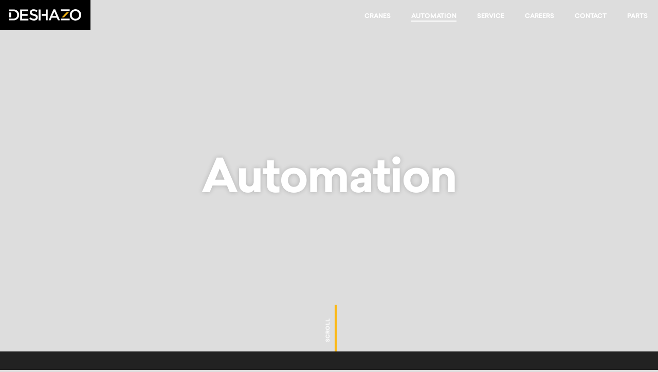

--- FILE ---
content_type: text/css
request_url: http://deshazo.com/css/screen.css
body_size: 112640
content:
/*!
 *  Font Awesome 4.7.0 by @davegandy - http://fontawesome.io - @fontawesome
 *  License - http://fontawesome.io/license (Font: SIL OFL 1.1, CSS: MIT License)
 */@import url("https://fast.fonts.net/t/1.css?apiType=css&projectid=ea35c1da-c4ec-4343-b7df-5320ee93bfa1");@font-face{font-family:'FontAwesome';src:url("../css/fonts/fontawesome-webfont.eot?v=4.7.0");src:url("../css/fonts/fontawesome-webfont.eot?#iefix&v=4.7.0") format("embedded-opentype"),url("../css/fonts/fontawesome-webfont.woff2?v=4.7.0") format("woff2"),url("../css/fonts/fontawesome-webfont.woff?v=4.7.0") format("woff"),url("../css/fonts/fontawesome-webfont.ttf?v=4.7.0") format("truetype"),url("../css/fonts/fontawesome-webfont.svg?v=4.7.0#fontawesomeregular") format("svg");font-weight:normal;font-style:normal}.des{display:inline-block;font:normal normal normal 14px/1 FontAwesome;font-size:inherit;text-rendering:auto;-webkit-font-smoothing:antialiased;-moz-osx-font-smoothing:grayscale}.des-lg{font-size:1.33333em;line-height:.75em;vertical-align:-15%}.des-2x{font-size:2em}.des-3x{font-size:3em}.des-4x{font-size:4em}.des-5x{font-size:5em}.des-fw{width:1.28571em;text-align:center}.des-ul{padding-left:0;margin-left:2.14286em;list-style-type:none}.des-ul>li{position:relative}.des-li{position:absolute;left:-2.14286em;width:2.14286em;top:.14286em;text-align:center}.des-li.des-lg{left:-1.85714em}.des-border{padding:.2em .25em .15em;border:solid 0.08em #eee;border-radius:.1em}.des-pull-left{float:left}.des-pull-right{float:right}.des.des-pull-left{margin-right:.3em}.des.des-pull-right{margin-left:.3em}.pull-right{float:right}.pull-left{float:left}.des.pull-left{margin-right:.3em}.des.pull-right{margin-left:.3em}.des-spin{-webkit-animation:fa-spin 2s infinite linear;animation:fa-spin 2s infinite linear}.des-pulse{-webkit-animation:fa-spin 1s infinite steps(8);animation:fa-spin 1s infinite steps(8)}@-webkit-keyframes fa-spin{0%{-webkit-transform:rotate(0deg);transform:rotate(0deg)}100%{-webkit-transform:rotate(359deg);transform:rotate(359deg)}}@keyframes fa-spin{0%{-webkit-transform:rotate(0deg);transform:rotate(0deg)}100%{-webkit-transform:rotate(359deg);transform:rotate(359deg)}}.des-rotate-90{-ms-filter:"progid:DXImageTransform.Microsoft.BasicImage(rotation=1)";-webkit-transform:rotate(90deg);transform:rotate(90deg)}.des-rotate-180{-ms-filter:"progid:DXImageTransform.Microsoft.BasicImage(rotation=2)";-webkit-transform:rotate(180deg);transform:rotate(180deg)}.des-rotate-270{-ms-filter:"progid:DXImageTransform.Microsoft.BasicImage(rotation=3)";-webkit-transform:rotate(270deg);transform:rotate(270deg)}.des-flip-horizontal{-ms-filter:"progid:DXImageTransform.Microsoft.BasicImage(rotation=0, mirror=1)";-webkit-transform:scale(-1, 1);transform:scale(-1, 1)}.des-flip-vertical{-ms-filter:"progid:DXImageTransform.Microsoft.BasicImage(rotation=2, mirror=1)";-webkit-transform:scale(1, -1);transform:scale(1, -1)}:root .des-rotate-90,:root .des-rotate-180,:root .des-rotate-270,:root .des-flip-horizontal,:root .des-flip-vertical{-webkit-filter:none;filter:none}.des-stack{position:relative;display:inline-block;width:2em;height:2em;line-height:2em;vertical-align:middle}.des-stack-1x,.des-stack-2x{position:absolute;left:0;width:100%;text-align:center}.des-stack-1x{line-height:inherit}.des-stack-2x{font-size:2em}.des-inverse{color:#fff}.des-glass:before{content:""}.des-music:before{content:""}.des-search:before{content:""}.des-envelope-o:before{content:""}.des-heart:before{content:""}.des-star:before{content:""}.des-star-o:before{content:""}.des-user:before{content:""}.des-film:before{content:""}.des-th-large:before{content:""}.des-th:before{content:""}.des-th-list:before{content:""}.des-check:before{content:""}.des-remove:before,.des-close:before,.des-times:before{content:""}.des-search-plus:before{content:""}.des-search-minus:before{content:""}.des-power-off:before{content:""}.des-signal:before{content:""}.des-gear:before,.des-cog:before{content:""}.des-trash-o:before{content:""}.des-home:before{content:""}.des-file-o:before{content:""}.des-clock-o:before{content:""}.des-road:before{content:""}.des-download:before{content:""}.des-arrow-circle-o-down:before{content:""}.des-arrow-circle-o-up:before{content:""}.des-inbox:before{content:""}.des-play-circle-o:before{content:""}.des-rotate-right:before,.des-repeat:before{content:""}.des-refresh:before{content:""}.des-list-alt:before{content:""}.des-lock:before{content:""}.des-flag:before{content:""}.des-headphones:before{content:""}.des-volume-off:before{content:""}.des-volume-down:before{content:""}.des-volume-up:before{content:""}.des-qrcode:before{content:""}.des-barcode:before{content:""}.des-tag:before{content:""}.des-tags:before{content:""}.des-book:before{content:""}.des-bookmark:before{content:""}.des-print:before{content:""}.des-camera:before{content:""}.des-font:before{content:""}.des-bold:before{content:""}.des-italic:before{content:""}.des-text-height:before{content:""}.des-text-width:before{content:""}.des-align-left:before{content:""}.des-align-center:before{content:""}.des-align-right:before{content:""}.des-align-justify:before{content:""}.des-list:before{content:""}.des-dedent:before,.des-outdent:before{content:""}.des-indent:before{content:""}.des-video-camera:before{content:""}.des-photo:before,.des-image:before,.des-picture-o:before{content:""}.des-pencil:before{content:""}.des-map-marker:before{content:""}.des-adjust:before{content:""}.des-tint:before{content:""}.des-edit:before,.des-pencil-square-o:before{content:""}.des-share-square-o:before{content:""}.des-check-square-o:before{content:""}.des-arrows:before{content:""}.des-step-backward:before{content:""}.des-fast-backward:before{content:""}.des-backward:before{content:""}.des-play:before{content:""}.des-pause:before{content:""}.des-stop:before{content:""}.des-forward:before{content:""}.des-fast-forward:before{content:""}.des-step-forward:before{content:""}.des-eject:before{content:""}.des-chevron-left:before{content:""}.des-chevron-right:before{content:""}.des-plus-circle:before{content:""}.des-minus-circle:before{content:""}.des-times-circle:before{content:""}.des-check-circle:before{content:""}.des-question-circle:before{content:""}.des-info-circle:before{content:""}.des-crosshairs:before{content:""}.des-times-circle-o:before{content:""}.des-check-circle-o:before{content:""}.des-ban:before{content:""}.des-arrow-left:before{content:""}.des-arrow-right:before{content:""}.des-arrow-up:before{content:""}.des-arrow-down:before{content:""}.des-mail-forward:before,.des-share:before{content:""}.des-expand:before{content:""}.des-compress:before{content:""}.des-plus:before{content:""}.des-minus:before{content:""}.des-asterisk:before{content:""}.des-exclamation-circle:before{content:""}.des-gift:before{content:""}.des-leaf:before{content:""}.des-fire:before{content:""}.des-eye:before{content:""}.des-eye-slash:before{content:""}.des-warning:before,.des-exclamation-triangle:before{content:""}.des-plane:before{content:""}.des-calendar:before{content:""}.des-random:before{content:""}.des-comment:before{content:""}.des-magnet:before{content:""}.des-chevron-up:before{content:""}.des-chevron-down:before{content:""}.des-retweet:before{content:""}.des-shopping-cart:before{content:""}.des-folder:before{content:""}.des-folder-open:before{content:""}.des-arrows-v:before{content:""}.des-arrows-h:before{content:""}.des-bar-chart-o:before,.des-bar-chart:before{content:""}.des-twitter-square:before{content:""}.des-facebook-square:before{content:""}.des-camera-retro:before{content:""}.des-key:before{content:""}.des-gears:before,.des-cogs:before{content:""}.des-comments:before{content:""}.des-thumbs-o-up:before{content:""}.des-thumbs-o-down:before{content:""}.des-star-half:before{content:""}.des-heart-o:before{content:""}.des-sign-out:before{content:""}.des-linkedin-square:before{content:""}.des-thumb-tack:before{content:""}.des-external-link:before{content:""}.des-sign-in:before{content:""}.des-trophy:before{content:""}.des-github-square:before{content:""}.des-upload:before{content:""}.des-lemon-o:before{content:""}.des-phone:before{content:""}.des-square-o:before{content:""}.des-bookmark-o:before{content:""}.des-phone-square:before{content:""}.des-twitter:before{content:""}.des-facebook-f:before,.des-facebook:before{content:""}.des-github:before{content:""}.des-unlock:before{content:""}.des-credit-card:before{content:""}.des-feed:before,.des-rss:before{content:""}.des-hdd-o:before{content:""}.des-bullhorn:before{content:""}.des-bell:before{content:""}.des-certificate:before{content:""}.des-hand-o-right:before{content:""}.des-hand-o-left:before{content:""}.des-hand-o-up:before{content:""}.des-hand-o-down:before{content:""}.des-arrow-circle-left:before{content:""}.des-arrow-circle-right:before{content:""}.des-arrow-circle-up:before{content:""}.des-arrow-circle-down:before{content:""}.des-globe:before{content:""}.des-wrench:before{content:""}.des-tasks:before{content:""}.des-filter:before{content:""}.des-briefcase:before{content:""}.des-arrows-alt:before{content:""}.des-group:before,.des-users:before{content:""}.des-chain:before,.des-link:before{content:""}.des-cloud:before{content:""}.des-flask:before{content:""}.des-cut:before,.des-scissors:before{content:""}.des-copy:before,.des-files-o:before{content:""}.des-paperclip:before{content:""}.des-save:before,.des-floppy-o:before{content:""}.des-square:before{content:""}.des-navicon:before,.des-reorder:before,.des-bars:before{content:""}.des-list-ul:before{content:""}.des-list-ol:before{content:""}.des-strikethrough:before{content:""}.des-underline:before{content:""}.des-table:before{content:""}.des-magic:before{content:""}.des-truck:before{content:""}.des-pinterest:before{content:""}.des-pinterest-square:before{content:""}.des-google-plus-square:before{content:""}.des-google-plus:before{content:""}.des-money:before{content:""}.des-caret-down:before{content:""}.des-caret-up:before{content:""}.des-caret-left:before{content:""}.des-caret-right:before{content:""}.des-columns:before{content:""}.des-unsorted:before,.des-sort:before{content:""}.des-sort-down:before,.des-sort-desc:before{content:""}.des-sort-up:before,.des-sort-asc:before{content:""}.des-envelope:before{content:""}.des-linkedin:before{content:""}.des-rotate-left:before,.des-undo:before{content:""}.des-legal:before,.des-gavel:before{content:""}.des-dashboard:before,.des-tachometer:before{content:""}.des-comment-o:before{content:""}.des-comments-o:before{content:""}.des-flash:before,.des-bolt:before{content:""}.des-sitemap:before{content:""}.des-umbrella:before{content:""}.des-paste:before,.des-clipboard:before{content:""}.des-lightbulb-o:before{content:""}.des-exchange:before{content:""}.des-cloud-download:before{content:""}.des-cloud-upload:before{content:""}.des-user-md:before{content:""}.des-stethoscope:before{content:""}.des-suitcase:before{content:""}.des-bell-o:before{content:""}.des-coffee:before{content:""}.des-cutlery:before{content:""}.des-file-text-o:before{content:""}.des-building-o:before{content:""}.des-hospital-o:before{content:""}.des-ambulance:before{content:""}.des-medkit:before{content:""}.des-fighter-jet:before{content:""}.des-beer:before{content:""}.des-h-square:before{content:""}.des-plus-square:before{content:""}.des-angle-double-left:before{content:""}.des-angle-double-right:before{content:""}.des-angle-double-up:before{content:""}.des-angle-double-down:before{content:""}.des-angle-left:before{content:""}.des-angle-right:before{content:""}.des-angle-up:before{content:""}.des-angle-down:before{content:""}.des-desktop:before{content:""}.des-laptop:before{content:""}.des-tablet:before{content:""}.des-mobile-phone:before,.des-mobile:before{content:""}.des-circle-o:before{content:""}.des-quote-left:before{content:""}.des-quote-right:before{content:""}.des-spinner:before{content:""}.des-circle:before{content:""}.des-mail-reply:before,.des-reply:before{content:""}.des-github-alt:before{content:""}.des-folder-o:before{content:""}.des-folder-open-o:before{content:""}.des-smile-o:before{content:""}.des-frown-o:before{content:""}.des-meh-o:before{content:""}.des-gamepad:before{content:""}.des-keyboard-o:before{content:""}.des-flag-o:before{content:""}.des-flag-checkered:before{content:""}.des-terminal:before{content:""}.des-code:before{content:""}.des-mail-reply-all:before,.des-reply-all:before{content:""}.des-star-half-empty:before,.des-star-half-full:before,.des-star-half-o:before{content:""}.des-location-arrow:before{content:""}.des-crop:before{content:""}.des-code-fork:before{content:""}.des-unlink:before,.des-chain-broken:before{content:""}.des-question:before{content:""}.des-info:before{content:""}.des-exclamation:before{content:""}.des-superscript:before{content:""}.des-subscript:before{content:""}.des-eraser:before{content:""}.des-puzzle-piece:before{content:""}.des-microphone:before{content:""}.des-microphone-slash:before{content:""}.des-shield:before{content:""}.des-calendar-o:before{content:""}.des-fire-extinguisher:before{content:""}.des-rocket:before{content:""}.des-maxcdn:before{content:""}.des-chevron-circle-left:before{content:""}.des-chevron-circle-right:before{content:""}.des-chevron-circle-up:before{content:""}.des-chevron-circle-down:before{content:""}.des-html5:before{content:""}.des-css3:before{content:""}.des-anchor:before{content:""}.des-unlock-alt:before{content:""}.des-bullseye:before{content:""}.des-ellipsis-h:before{content:""}.des-ellipsis-v:before{content:""}.des-rss-square:before{content:""}.des-play-circle:before{content:""}.des-ticket:before{content:""}.des-minus-square:before{content:""}.des-minus-square-o:before{content:""}.des-level-up:before{content:""}.des-level-down:before{content:""}.des-check-square:before{content:""}.des-pencil-square:before{content:""}.des-external-link-square:before{content:""}.des-share-square:before{content:""}.des-compass:before{content:""}.des-toggle-down:before,.des-caret-square-o-down:before{content:""}.des-toggle-up:before,.des-caret-square-o-up:before{content:""}.des-toggle-right:before,.des-caret-square-o-right:before{content:""}.des-euro:before,.des-eur:before{content:""}.des-gbp:before{content:""}.des-dollar:before,.des-usd:before{content:""}.des-rupee:before,.des-inr:before{content:""}.des-cny:before,.des-rmb:before,.des-yen:before,.des-jpy:before{content:""}.des-ruble:before,.des-rouble:before,.des-rub:before{content:""}.des-won:before,.des-krw:before{content:""}.des-bitcoin:before,.des-btc:before{content:""}.des-file:before{content:""}.des-file-text:before{content:""}.des-sort-alpha-asc:before{content:""}.des-sort-alpha-desc:before{content:""}.des-sort-amount-asc:before{content:""}.des-sort-amount-desc:before{content:""}.des-sort-numeric-asc:before{content:""}.des-sort-numeric-desc:before{content:""}.des-thumbs-up:before{content:""}.des-thumbs-down:before{content:""}.des-youtube-square:before{content:""}.des-youtube:before{content:""}.des-xing:before{content:""}.des-xing-square:before{content:""}.des-youtube-play:before{content:""}.des-dropbox:before{content:""}.des-stack-overflow:before{content:""}.des-instagram:before{content:""}.des-flickr:before{content:""}.des-adn:before{content:""}.des-bitbucket:before{content:""}.des-bitbucket-square:before{content:""}.des-tumblr:before{content:""}.des-tumblr-square:before{content:""}.des-long-arrow-down:before{content:""}.des-long-arrow-up:before{content:""}.des-long-arrow-left:before{content:""}.des-long-arrow-right:before{content:""}.des-apple:before{content:""}.des-windows:before{content:""}.des-android:before{content:""}.des-linux:before{content:""}.des-dribbble:before{content:""}.des-skype:before{content:""}.des-foursquare:before{content:""}.des-trello:before{content:""}.des-female:before{content:""}.des-male:before{content:""}.des-gittip:before,.des-gratipay:before{content:""}.des-sun-o:before{content:""}.des-moon-o:before{content:""}.des-archive:before{content:""}.des-bug:before{content:""}.des-vk:before{content:""}.des-weibo:before{content:""}.des-renren:before{content:""}.des-pagelines:before{content:""}.des-stack-exchange:before{content:""}.des-arrow-circle-o-right:before{content:""}.des-arrow-circle-o-left:before{content:""}.des-toggle-left:before,.des-caret-square-o-left:before{content:""}.des-dot-circle-o:before{content:""}.des-wheelchair:before{content:""}.des-vimeo-square:before{content:""}.des-turkish-lira:before,.des-try:before{content:""}.des-plus-square-o:before{content:""}.des-space-shuttle:before{content:""}.des-slack:before{content:""}.des-envelope-square:before{content:""}.des-wordpress:before{content:""}.des-openid:before{content:""}.des-institution:before,.des-bank:before,.des-university:before{content:""}.des-mortar-board:before,.des-graduation-cap:before{content:""}.des-yahoo:before{content:""}.des-google:before{content:""}.des-reddit:before{content:""}.des-reddit-square:before{content:""}.des-stumbleupon-circle:before{content:""}.des-stumbleupon:before{content:""}.des-delicious:before{content:""}.des-digg:before{content:""}.des-pied-piper-pp:before{content:""}.des-pied-piper-alt:before{content:""}.des-drupal:before{content:""}.des-joomla:before{content:""}.des-language:before{content:""}.des-fax:before{content:""}.des-building:before{content:""}.des-child:before{content:""}.des-paw:before{content:""}.des-spoon:before{content:""}.des-cube:before{content:""}.des-cubes:before{content:""}.des-behance:before{content:""}.des-behance-square:before{content:""}.des-steam:before{content:""}.des-steam-square:before{content:""}.des-recycle:before{content:""}.des-automobile:before,.des-car:before{content:""}.des-cab:before,.des-taxi:before{content:""}.des-tree:before{content:""}.des-spotify:before{content:""}.des-deviantart:before{content:""}.des-soundcloud:before{content:""}.des-database:before{content:""}.des-file-pdf-o:before{content:""}.des-file-word-o:before{content:""}.des-file-excel-o:before{content:""}.des-file-powerpoint-o:before{content:""}.des-file-photo-o:before,.des-file-picture-o:before,.des-file-image-o:before{content:""}.des-file-zip-o:before,.des-file-archive-o:before{content:""}.des-file-sound-o:before,.des-file-audio-o:before{content:""}.des-file-movie-o:before,.des-file-video-o:before{content:""}.des-file-code-o:before{content:""}.des-vine:before{content:""}.des-codepen:before{content:""}.des-jsfiddle:before{content:""}.des-life-bouy:before,.des-life-buoy:before,.des-life-saver:before,.des-support:before,.des-life-ring:before{content:""}.des-circle-o-notch:before{content:""}.des-ra:before,.des-resistance:before,.des-rebel:before{content:""}.des-ge:before,.des-empire:before{content:""}.des-git-square:before{content:""}.des-git:before{content:""}.des-y-combinator-square:before,.des-yc-square:before,.des-hacker-news:before{content:""}.des-tencent-weibo:before{content:""}.des-qq:before{content:""}.des-wechat:before,.des-weixin:before{content:""}.des-send:before,.des-paper-plane:before{content:""}.des-send-o:before,.des-paper-plane-o:before{content:""}.des-history:before{content:""}.des-circle-thin:before{content:""}.des-header:before{content:""}.des-paragraph:before{content:""}.des-sliders:before{content:""}.des-share-alt:before{content:""}.des-share-alt-square:before{content:""}.des-bomb:before{content:""}.des-soccer-ball-o:before,.des-futbol-o:before{content:""}.des-tty:before{content:""}.des-binoculars:before{content:""}.des-plug:before{content:""}.des-slideshare:before{content:""}.des-twitch:before{content:""}.des-yelp:before{content:""}.des-newspaper-o:before{content:""}.des-wifi:before{content:""}.des-calculator:before{content:""}.des-paypal:before{content:""}.des-google-wallet:before{content:""}.des-cc-visa:before{content:""}.des-cc-mastercard:before{content:""}.des-cc-discover:before{content:""}.des-cc-amex:before{content:""}.des-cc-paypal:before{content:""}.des-cc-stripe:before{content:""}.des-bell-slash:before{content:""}.des-bell-slash-o:before{content:""}.des-trash:before{content:""}.des-copyright:before{content:""}.des-at:before{content:""}.des-eyedropper:before{content:""}.des-paint-brush:before{content:""}.des-birthday-cake:before{content:""}.des-area-chart:before{content:""}.des-pie-chart:before{content:""}.des-line-chart:before{content:""}.des-lastfm:before{content:""}.des-lastfm-square:before{content:""}.des-toggle-off:before{content:""}.des-toggle-on:before{content:""}.des-bicycle:before{content:""}.des-bus:before{content:""}.des-ioxhost:before{content:""}.des-angellist:before{content:""}.des-cc:before{content:""}.des-shekel:before,.des-sheqel:before,.des-ils:before{content:""}.des-meanpath:before{content:""}.des-buysellads:before{content:""}.des-connectdevelop:before{content:""}.des-dashcube:before{content:""}.des-forumbee:before{content:""}.des-leanpub:before{content:""}.des-sellsy:before{content:""}.des-shirtsinbulk:before{content:""}.des-simplybuilt:before{content:""}.des-skyatlas:before{content:""}.des-cart-plus:before{content:""}.des-cart-arrow-down:before{content:""}.des-diamond:before{content:""}.des-ship:before{content:""}.des-user-secret:before{content:""}.des-motorcycle:before{content:""}.des-street-view:before{content:""}.des-heartbeat:before{content:""}.des-venus:before{content:""}.des-mars:before{content:""}.des-mercury:before{content:""}.des-intersex:before,.des-transgender:before{content:""}.des-transgender-alt:before{content:""}.des-venus-double:before{content:""}.des-mars-double:before{content:""}.des-venus-mars:before{content:""}.des-mars-stroke:before{content:""}.des-mars-stroke-v:before{content:""}.des-mars-stroke-h:before{content:""}.des-neuter:before{content:""}.des-genderless:before{content:""}.des-facebook-official:before{content:""}.des-pinterest-p:before{content:""}.des-whatsapp:before{content:""}.des-server:before{content:""}.des-user-plus:before{content:""}.des-user-times:before{content:""}.des-hotel:before,.des-bed:before{content:""}.des-viacoin:before{content:""}.des-train:before{content:""}.des-subway:before{content:""}.des-medium:before{content:""}.des-yc:before,.des-y-combinator:before{content:""}.des-optin-monster:before{content:""}.des-opencart:before{content:""}.des-expeditedssl:before{content:""}.des-battery-4:before,.des-battery:before,.des-battery-full:before{content:""}.des-battery-3:before,.des-battery-three-quarters:before{content:""}.des-battery-2:before,.des-battery-half:before{content:""}.des-battery-1:before,.des-battery-quarter:before{content:""}.des-battery-0:before,.des-battery-empty:before{content:""}.des-mouse-pointer:before{content:""}.des-i-cursor:before{content:""}.des-object-group:before{content:""}.des-object-ungroup:before{content:""}.des-sticky-note:before{content:""}.des-sticky-note-o:before{content:""}.des-cc-jcb:before{content:""}.des-cc-diners-club:before{content:""}.des-clone:before{content:""}.des-balance-scale:before{content:""}.des-hourglass-o:before{content:""}.des-hourglass-1:before,.des-hourglass-start:before{content:""}.des-hourglass-2:before,.des-hourglass-half:before{content:""}.des-hourglass-3:before,.des-hourglass-end:before{content:""}.des-hourglass:before{content:""}.des-hand-grab-o:before,.des-hand-rock-o:before{content:""}.des-hand-stop-o:before,.des-hand-paper-o:before{content:""}.des-hand-scissors-o:before{content:""}.des-hand-lizard-o:before{content:""}.des-hand-spock-o:before{content:""}.des-hand-pointer-o:before{content:""}.des-hand-peace-o:before{content:""}.des-trademark:before{content:""}.des-registered:before{content:""}.des-creative-commons:before{content:""}.des-gg:before{content:""}.des-gg-circle:before{content:""}.des-tripadvisor:before{content:""}.des-odnoklassniki:before{content:""}.des-odnoklassniki-square:before{content:""}.des-get-pocket:before{content:""}.des-wikipedia-w:before{content:""}.des-safari:before{content:""}.des-chrome:before{content:""}.des-firefox:before{content:""}.des-opera:before{content:""}.des-internet-explorer:before{content:""}.des-tv:before,.des-television:before{content:""}.des-contao:before{content:""}.des-500px:before{content:""}.des-amazon:before{content:""}.des-calendar-plus-o:before{content:""}.des-calendar-minus-o:before{content:""}.des-calendar-times-o:before{content:""}.des-calendar-check-o:before{content:""}.des-industry:before{content:""}.des-map-pin:before{content:""}.des-map-signs:before{content:""}.des-map-o:before{content:""}.des-map:before{content:""}.des-commenting:before{content:""}.des-commenting-o:before{content:""}.des-houzz:before{content:""}.des-vimeo:before{content:""}.des-black-tie:before{content:""}.des-fonticons:before{content:""}.des-reddit-alien:before{content:""}.des-edge:before{content:""}.des-credit-card-alt:before{content:""}.des-codiepie:before{content:""}.des-modx:before{content:""}.des-fort-awesome:before{content:""}.des-usb:before{content:""}.des-product-hunt:before{content:""}.des-mixcloud:before{content:""}.des-scribd:before{content:""}.des-pause-circle:before{content:""}.des-pause-circle-o:before{content:""}.des-stop-circle:before{content:""}.des-stop-circle-o:before{content:""}.des-shopping-bag:before{content:""}.des-shopping-basket:before{content:""}.des-hashtag:before{content:""}.des-bluetooth:before{content:""}.des-bluetooth-b:before{content:""}.des-percent:before{content:""}.des-gitlab:before{content:""}.des-wpbeginner:before{content:""}.des-wpforms:before{content:""}.des-envira:before{content:""}.des-universal-access:before{content:""}.des-wheelchair-alt:before{content:""}.des-question-circle-o:before{content:""}.des-blind:before{content:""}.des-audio-description:before{content:""}.des-volume-control-phone:before{content:""}.des-braille:before{content:""}.des-assistive-listening-systems:before{content:""}.des-asl-interpreting:before,.des-american-sign-language-interpreting:before{content:""}.des-deafness:before,.des-hard-of-hearing:before,.des-deaf:before{content:""}.des-glide:before{content:""}.des-glide-g:before{content:""}.des-signing:before,.des-sign-language:before{content:""}.des-low-vision:before{content:""}.des-viadeo:before{content:""}.des-viadeo-square:before{content:""}.des-snapchat:before{content:""}.des-snapchat-ghost:before{content:""}.des-snapchat-square:before{content:""}.des-pied-piper:before{content:""}.des-first-order:before{content:""}.des-yoast:before{content:""}.des-themeisle:before{content:""}.des-google-plus-circle:before,.des-google-plus-official:before{content:""}.des-fa:before,.des-font-awesome:before{content:""}.des-handshake-o:before{content:""}.des-envelope-open:before{content:""}.des-envelope-open-o:before{content:""}.des-linode:before{content:""}.des-address-book:before{content:""}.des-address-book-o:before{content:""}.des-vcard:before,.des-address-card:before{content:""}.des-vcard-o:before,.des-address-card-o:before{content:""}.des-user-circle:before{content:""}.des-user-circle-o:before{content:""}.des-user-o:before{content:""}.des-id-badge:before{content:""}.des-drivers-license:before,.des-id-card:before{content:""}.des-drivers-license-o:before,.des-id-card-o:before{content:""}.des-quora:before{content:""}.des-free-code-camp:before{content:""}.des-telegram:before{content:""}.des-thermometer-4:before,.des-thermometer:before,.des-thermometer-full:before{content:""}.des-thermometer-3:before,.des-thermometer-three-quarters:before{content:""}.des-thermometer-2:before,.des-thermometer-half:before{content:""}.des-thermometer-1:before,.des-thermometer-quarter:before{content:""}.des-thermometer-0:before,.des-thermometer-empty:before{content:""}.des-shower:before{content:""}.des-bathtub:before,.des-s15:before,.des-bath:before{content:""}.des-podcast:before{content:""}.des-window-maximize:before{content:""}.des-window-minimize:before{content:""}.des-window-restore:before{content:""}.des-times-rectangle:before,.des-window-close:before{content:""}.des-times-rectangle-o:before,.des-window-close-o:before{content:""}.des-bandcamp:before{content:""}.des-grav:before{content:""}.des-etsy:before{content:""}.des-imdb:before{content:""}.des-ravelry:before{content:""}.des-eercast:before{content:""}.des-microchip:before{content:""}.des-snowflake-o:before{content:""}.des-superpowers:before{content:""}.des-wpexplorer:before{content:""}.des-meetup:before{content:""}.sr-only{position:absolute;width:1px;height:1px;padding:0;margin:-1px;overflow:hidden;clip:rect(0, 0, 0, 0);border:0}.sr-only-focusable:active,.sr-only-focusable:focus{position:static;width:auto;height:auto;margin:0;overflow:visible;clip:auto}@font-face{font-family:"Sailec W00 Regular";src:url("fonts/ba275928-815f-40f8-a48d-2e0f8671d505.eot?#iefix");src:url("fonts/ba275928-815f-40f8-a48d-2e0f8671d505.eot?#iefix") format("eot"),url("fonts/9cf0b086-1d0f-4fca-8d69-91f887fccded.woff2") format("woff2"),url("fonts/ef94b1af-df32-4233-971a-26bf3b3ce9c8.woff") format("woff"),url("fonts/bec05858-2ddc-466e-ae6c-096773a98720.ttf") format("truetype"),url("fonts/c35ce82c-aff9-4398-8808-45046a6bc6a4.svg#c35ce82c-aff9-4398-8808-45046a6bc6a4") format("svg")}@font-face{font-family:"Sailec W00 Regular Italic";src:url("fonts/4268c20d-94b5-4bbb-bcc2-363d5940f492.eot?#iefix");src:url("fonts/4268c20d-94b5-4bbb-bcc2-363d5940f492.eot?#iefix") format("eot"),url("fonts/eace4175-cc74-404f-84ae-509e8bd0f557.woff2") format("woff2"),url("fonts/78288dcc-97cf-491c-98c8-c947b7359d32.woff") format("woff"),url("fonts/d16647fc-0335-4997-b57f-21fef3f644d1.ttf") format("truetype"),url("fonts/692915ff-32ec-4195-b497-2053a0bc193b.svg#692915ff-32ec-4195-b497-2053a0bc193b") format("svg")}@font-face{font-family:"Sailec W00 Bold";src:url("fonts/afb99cab-dd1c-4736-9564-824514114589.eot?#iefix");src:url("fonts/afb99cab-dd1c-4736-9564-824514114589.eot?#iefix") format("eot"),url("fonts/27c46a82-5633-4ad2-b344-5a8a72cbe74f.woff2") format("woff2"),url("fonts/8690da6b-884c-407e-92e1-3a06a3eb86e8.woff") format("woff"),url("fonts/596612eb-adce-4f97-8107-b3fa6582e22f.ttf") format("truetype"),url("fonts/f9fef6de-0a2e-4841-b6ab-ab1c066b79cf.svg#f9fef6de-0a2e-4841-b6ab-ab1c066b79cf") format("svg")}@font-face{font-family:"Sailec W00 Bold Italic";src:url("fonts/5d2811eb-a873-4561-b985-bf8170eed9ca.eot?#iefix");src:url("fonts/5d2811eb-a873-4561-b985-bf8170eed9ca.eot?#iefix") format("eot"),url("fonts/cbab8034-b382-4412-a90c-8f9c3c07219f.woff2") format("woff2"),url("fonts/2bd97452-eabc-413f-80fc-917ed6fbdf40.woff") format("woff"),url("fonts/73adb212-d1f2-492d-8b64-eea393c0b0b0.ttf") format("truetype"),url("fonts/c7219cb8-b5a7-4389-abf4-3519d7b9afef.svg#c7219cb8-b5a7-4389-abf4-3519d7b9afef") format("svg")}@-webkit-viewport{user-zoom:fixed;width:device-width;zoom:1.0}@-moz-viewport{user-zoom:fixed;width:device-width;zoom:1.0}@-ms-viewport{user-zoom:fixed;width:device-width;zoom:1.0}@-o-viewport{user-zoom:fixed;width:device-width;zoom:1.0}@viewport{user-zoom:fixed;width:device-width;zoom:1.0}*,*:before,*:after{-webkit-box-sizing:border-box;-moz-box-sizing:border-box;box-sizing:border-box}*{border:0;margin:0;padding:0;vertical-align:baseline}*+*{margin:22px 0 0 0;margin:2.2rem 0 0 0}body>*+*,header *+*,nav *+*{margin:0}article,aside,details,figcaption,figure,footer,header,hgroup,menu,nav,section{display:block}audio,canvas,video{display:inline-block}audio:not([controls]){display:none;height:0}[hidden]{display:none}html{font-family:"Sailec W00 Regular",-apple-system,".SFNSText-Regular","San Francisco",BlinkMacSystemFont,"Roboto","Segoe UI",Oxygen-Sans,Ubuntu,Cantarell,"Helvetica Neue","Lucida Grande",sans-serif;font-size:62.5%;-webkit-text-size-adjust:none;-moz-text-size-adjust:none;-ms-text-size-adjust:none;text-size-adjust:none}body{background:#FFF;color:#333;line-height:22px;line-height:2.2rem;font-size:16px;font-size:1.6rem;-webkit-font-feature-settings:"kern" "liga";-moz-font-feature-settings:"kern" "liga";font-feature-settings:"kern" "liga"}a:focus{outline:thin dotted}a:active,a:hover{outline:0}abbr[title]{border-bottom:1px dotted}blockquote{quotes:none}ol,ul,blockquote{padding-left:2em}ol{list-style-type:decimal}ul{list-style-type:circle}table{border-collapse:collapse;border-spacing:0;width:100%}b,strong,th{font-weight:700}th,td{text-align:left;vertical-align:top}i,em,dfn{font-style:italic}hr{-moz-box-sizing:content-box;-webkit-box-sizing:content-box;box-sizing:content-box;height:0}mark{background:#ff0;color:#000}ins{text-decoration:none}del{text-decoration:line-through}code,kbd,pre,samp{font-family:monospace;font-size:1em}pre{white-space:pre-wrap}q,q:lang(en){quotes:"\201C" "\201D" "\2018" "\2019"}small{font-size:80%}sub,sup{font-size:75%;line-height:0;position:relative;vertical-align:baseline}sup{top:-0.5em}sub{bottom:-0.25em}img{border:0}.main img{height:auto;max-width:100%}svg:not(:root){overflow:hidden}fieldset{border:1px solid #c0c0c0;padding:.5em}legend{margin-left:1em;padding:0px 1em}button,input,select,textarea{font-family:inherit;font-size:100%;margin:0}button,input{border:1px solid #CCC;line-height:normal;padding:.5em 1em}button,select{text-transform:none}button,html input[type="button"],input[type="reset"],input[type="submit"]{-webkit-appearance:button;cursor:pointer}button[disabled],html input[disabled]{cursor:default}input[type="checkbox"],input[type="radio"]{-moz-box-sizing:border-box;-webkit-box-sizing:border-box;box-sizing:border-box;padding:0}input[type="search"]{-webkit-appearance:textfield;-moz-box-sizing:content-box;-webkit-box-sizing:content-box;box-sizing:content-box}input[type="search"]::-webkit-search-cancel-button,input[type="search"]::-webkit-search-decoration{-webkit-appearance:none}button::-moz-focus-inner,input::-moz-focus-inner{border:0;padding:0}textarea{overflow:auto;vertical-align:top}input{font:inherit}::-webkit-input-placeholder{color:inherit}:-moz-placeholder{color:inherit}::-moz-placeholder{color:inherit}:-ms-input-placeholder{color:inherit}::-ms-input-placeholder{color:inherit}:placeholder-shown{color:inherit}a,button,input,select,textarea,label,summary{-ms-touch-action:manipulation;touch-action:manipulation}meta[name="viewport"]{content:"small";display:none}@media (max-width: 48em){meta[name="viewport"]{content:"medium"}}@media (max-width: 64.125em){meta[name="viewport"]{content:"large"}}@media (max-width: 90em){meta[name="viewport"]{content:"xlarge"}}@media (max-width: 98.875em){meta[name="viewport"]{content:"xxlarge"}}.frontload,.screen-reader-text{border:0px !important;-webkit-box-shadow:none !important;box-shadow:none !important;clip:auto !important;height:0px  !important;overflow:hidden !important;position:absolute !important;width:0px !important}#apple-standalone-startup-image{background-size:cover;bottom:0;left:0;position:fixed;right:0;top:0}#apple-standalone-startup-image img{display:block;width:100%}#skip-to-content{padding:.5rem 2rem;background:white;display:inline-block;left:0;line-height:1.5;position:absolute;top:0;-webkit-transition:all .25s ease-in;transition:all .25s ease-in;-webkit-transform:translateY(-200%);transform:translateY(-200%);z-index:1001}#skip-to-content:focus,#skip-to-content:active{-webkit-transition:all .25s ease-out;transition:all .25s ease-out;-webkit-transform:translateY(0);transform:translateY(0)}.msie-8 ~ #skip-to-content{top:-100%}.msie-8 ~ #skip-to-content:focus,.msie-8 ~ #skip-to-content:active{top:0}nav ul{list-style:none;margin-bottom:0;padding:0}.ui-toggle{clip:auto;height:0;overflow:hidden;position:fixed;visibility:hidden;top:-200px;width:0}.ui-toggle-target{-webkit-user-select:none;-moz-user-select:none;-ms-user-select:none;user-select:none}.video-container{-webkit-box-sizing:content-box;-moz-box-sizing:content-box;box-sizing:content-box;height:0;overflow:hidden;position:relative;padding-bottom:56.25%;padding-top:30px}.video-container iframe,.video-container object,.video-container embed{height:100%;left:0;position:absolute;top:0;width:100%}.alignleft{text-align:left}img.alignleft{display:block;float:left}.alignright{text-align:right}img.alignright{display:block;float:right}.aligncenter{text-align:center}img.aligncenter{display:block;margin:auto}.alignleft{margin-bottom:2rem}.alignright{margin-bottom:2rem}.flexible-widget .search-field{display:block;width:100%}.grid-item{background:rgba(0,0,255,0.25);position:absolute;z-index:201}.grid-item:nth-child(even){background:rgba(0,0,255,0.1)}.grid-item.vertical{height:100%;top:0;width:1px}.grid-item.horizontal{height:1px;left:0;width:100%}@media (min-width: 53em){.alignleft,.wp-caption.alignright{float:left;margin-right:22px;margin-right:2.2rem}.alignright,.wp-caption.alignright{float:right;margin-left:22px;margin-left:2.2rem}}.wp-caption[style]{background:transparent;border:0;margin-bottom:22px;margin-bottom:2.2rem;max-width:100%;padding:0}.wp-caption[style].aligncenter{margin:auto}.wp-caption[style] figcaption{padding-top:.5em;font-size:.8em;line-height:1.5;text-align:left}.wp-caption[style] figcaption:last-child{margin-bottom:0}@media (max-width: 34em){.wp-caption[style]{float:none !important;width:100% !important}}.wp-caption[style] img{max-width:100%}.gallery{margin-left:20px}.gallery:before{content:'';display:table}.gallery:after{clear:both;content:'';display:table}.gallery>*{display:block;float:left;margin-left:20px}.gallery img{display:block;height:auto;width:100%}.gallery.gallery-columns-1>*{width:calc(100% - 20px)}.gallery.gallery-columns-2>*{width:calc(50% - 20px)}.gallery.gallery-columns-3>*{width:calc(33.33333% - 20px)}.gallery.gallery-columns-4>*{width:calc(25% - 20px)}.gallery.gallery-columns-5>*{width:calc(20% - 20px)}.gallery.gallery-columns-6>*{width:calc(16.66667% - 20px)}.gallery.gallery-columns-7>*{width:calc(14.28571% - 20px)}.gallery.gallery-columns-8>*{width:calc(12.5% - 20px)}.gallery.gallery-columns-9>*{width:calc(11.11111% - 20px)}.gallery.gallery-columns-10>*{width:calc(10% - 20px)}.page-navigate{list-style:none;padding:0;display:table;table-layout:fixed;width:100%;white-space:nowrap}.page-navigate>li{display:table-cell}.page-navigate>li>a{display:inline-block}.page-navigate li{position:relative}.page-navigate li ul{display:block;position:absolute;visibility:hidden}.page-navigate li ul li,.page-navigate li ul a{display:block}.page-navigate li ul li>ul,.page-navigate li ul li:hover>ul,.page-navigate li ul li.target>ul{left:100%;top:0}.page-navigate li:hover>ul,.page-navigate li.target>ul{visibility:visible}.page-navigate>li{text-align:center}.page-navigate>li>a,.page-navigate>li>span{display:block}.page-navigate>li.page-previous>a,.page-navigate>li.page-previous>span{text-align:left}.page-navigate>li.page-next>a,.page-navigate>li.page-next>span{text-align:right}.page-navigate:last-child{border-bottom:0}@media (max-width: 35.5em){.page-navigate>li.page-number{display:none}.page-navigate>li.page-number-current{display:table-cell}.page-navigate>li.page-number-current span:before{content:'Page '}}.share-container h1,.share-container div,.share-container ul,.share-container li{display:inline-block;font-size:1em;list-style:none;margin:auto;padding:0;text-transform:none}.share-container h1:after{content:': '}.share-container a{display:inline-block;margin-left:1em}.flexible-accordion-list>*+*{margin-top:0}.flexible-accordion-list dd{display:none}.flexible-accordion-list dt.target+dd{display:block}.flexible-accordion-list dt:target+dd{display:block}.flexible-accordion-list{border:1px solid #CCC;border-radius:.25em;background:#EFEFEF}.flexible-accordion-list dt{border-top:1px solid #CCC}.flexible-accordion-list dt:first-child{border-top:0}.flexible-accordion-list dt a{display:block;padding:.5em .5em;text-decoration:none}.flexible-accordion-list dt a:hover,.flexible-accordion-list dt a:focus{background:rgba(0,0,0,0.05)}.flexible-accordion-list dt a:before{content:'⊕ ';font-size:1.2em}.flexible-accordion-list dt:target a:before{content:'⊖ '}.flexible-accordion-list dt.target a:before{content:'⊖ '}.flexible-accordion-list dd{padding:1em 1.5em}.flexible-link_list .flexible-links-list,.flexible-link_list .flexible-section-navigation,.flexible-section_navigation .flexible-links-list,.flexible-section_navigation .flexible-section-navigation{list-style:none;padding:0;margin-bottom:22px;margin-bottom:2.2rem;border:1px solid #CCC;border-radius:.25em;background:#EFEFEF}.flexible-link_list .flexible-links-list li,.flexible-link_list .flexible-section-navigation li,.flexible-section_navigation .flexible-links-list li,.flexible-section_navigation .flexible-section-navigation li{border-top:1px solid #CCC}.flexible-link_list .flexible-links-list li:first-child,.flexible-link_list .flexible-section-navigation li:first-child,.flexible-section_navigation .flexible-links-list li:first-child,.flexible-section_navigation .flexible-section-navigation li:first-child{border-top:0}.flexible-link_list .flexible-links-list a,.flexible-link_list .flexible-section-navigation a,.flexible-section_navigation .flexible-links-list a,.flexible-section_navigation .flexible-section-navigation a{display:block;padding:.5em .5em;text-decoration:none}.flexible-link_list .flexible-links-list a:hover,.flexible-link_list .flexible-links-list a:focus,.flexible-link_list .flexible-section-navigation a:hover,.flexible-link_list .flexible-section-navigation a:focus,.flexible-section_navigation .flexible-links-list a:hover,.flexible-section_navigation .flexible-links-list a:focus,.flexible-section_navigation .flexible-section-navigation a:hover,.flexible-section_navigation .flexible-section-navigation a:focus{background:rgba(0,0,0,0.05)}.flexible-link_list .flexible-links-list a:before,.flexible-link_list .flexible-section-navigation a:before,.flexible-section_navigation .flexible-links-list a:before,.flexible-section_navigation .flexible-section-navigation a:before{content:'→ '}.flexible-gallery-item{margin-bottom:22px;margin-bottom:2.2rem;width:100%}.flexible-gallery-item img{display:block;height:auto;width:100%}.flexible-gallery-item figcaption{padding-top:22px;padding-top:2.2rem;padding-bottom:22px;padding-bottom:2.2rem}.flexible-gallery-container{margin-bottom:22px;margin-bottom:2.2rem;overflow:hidden;position:relative;z-index:inherit}.flexible-gallery-container>figcaption{text-align:center}.flexible-gallery-container>figcaption ul,.flexible-gallery-container>figcaption li{display:inline-block;list-style:none;margin:auto;padding:0}.flexible-gallery-container>figcaption label{background:#666;border-radius:100%;clip:auto;cursor:pointer;display:inline-block;height:1em;margin:0 .5em;opacity:.5;overflow:hidden;position:relative;text-indent:110%;-webkit-transition:all .5s ease;transition:all .5s ease;width:1em}.flexible-gallery-container>figcaption label:hover{opacity:.75}.flexible-gallery-container .flexible-gallery-item{left:0;margin-bottom:0;opacity:0;position:absolute;top:0;-webkit-transition:opacity .5s 0s,z-index 0s 0s,visibility 0s .6s;transition:opacity .5s 0s,z-index 0s 0s,visibility 0s .6s;visibility:hidden;z-index:1}.flexible-gallery-container .slide-toggle-0:checked ~ .slide-target-0{opacity:1;position:relative;-webkit-transition:opacity .5s 0s,z-index 0s 0s,visibility 0s 0s;transition:opacity .5s 0s,z-index 0s 0s,visibility 0s 0s;visibility:visible;z-index:2}.flexible-gallery-container .slide-toggle-0:checked ~ figcaption .slide-indicator-0 label{opacity:1}.flexible-gallery-container .slide-toggle-1:checked ~ .slide-target-1{opacity:1;position:relative;-webkit-transition:opacity .5s 0s,z-index 0s 0s,visibility 0s 0s;transition:opacity .5s 0s,z-index 0s 0s,visibility 0s 0s;visibility:visible;z-index:2}.flexible-gallery-container .slide-toggle-1:checked ~ figcaption .slide-indicator-1 label{opacity:1}.flexible-gallery-container .slide-toggle-2:checked ~ .slide-target-2{opacity:1;position:relative;-webkit-transition:opacity .5s 0s,z-index 0s 0s,visibility 0s 0s;transition:opacity .5s 0s,z-index 0s 0s,visibility 0s 0s;visibility:visible;z-index:2}.flexible-gallery-container .slide-toggle-2:checked ~ figcaption .slide-indicator-2 label{opacity:1}.flexible-gallery-container .slide-toggle-3:checked ~ .slide-target-3{opacity:1;position:relative;-webkit-transition:opacity .5s 0s,z-index 0s 0s,visibility 0s 0s;transition:opacity .5s 0s,z-index 0s 0s,visibility 0s 0s;visibility:visible;z-index:2}.flexible-gallery-container .slide-toggle-3:checked ~ figcaption .slide-indicator-3 label{opacity:1}.flexible-gallery-container .slide-toggle-4:checked ~ .slide-target-4{opacity:1;position:relative;-webkit-transition:opacity .5s 0s,z-index 0s 0s,visibility 0s 0s;transition:opacity .5s 0s,z-index 0s 0s,visibility 0s 0s;visibility:visible;z-index:2}.flexible-gallery-container .slide-toggle-4:checked ~ figcaption .slide-indicator-4 label{opacity:1}.flexible-gallery-container .slide-toggle-5:checked ~ .slide-target-5{opacity:1;position:relative;-webkit-transition:opacity .5s 0s,z-index 0s 0s,visibility 0s 0s;transition:opacity .5s 0s,z-index 0s 0s,visibility 0s 0s;visibility:visible;z-index:2}.flexible-gallery-container .slide-toggle-5:checked ~ figcaption .slide-indicator-5 label{opacity:1}.flexible-gallery-container .slide-toggle-6:checked ~ .slide-target-6{opacity:1;position:relative;-webkit-transition:opacity .5s 0s,z-index 0s 0s,visibility 0s 0s;transition:opacity .5s 0s,z-index 0s 0s,visibility 0s 0s;visibility:visible;z-index:2}.flexible-gallery-container .slide-toggle-6:checked ~ figcaption .slide-indicator-6 label{opacity:1}.flexible-gallery-container .slide-toggle-7:checked ~ .slide-target-7{opacity:1;position:relative;-webkit-transition:opacity .5s 0s,z-index 0s 0s,visibility 0s 0s;transition:opacity .5s 0s,z-index 0s 0s,visibility 0s 0s;visibility:visible;z-index:2}.flexible-gallery-container .slide-toggle-7:checked ~ figcaption .slide-indicator-7 label{opacity:1}.flexible-gallery-container .slide-toggle-8:checked ~ .slide-target-8{opacity:1;position:relative;-webkit-transition:opacity .5s 0s,z-index 0s 0s,visibility 0s 0s;transition:opacity .5s 0s,z-index 0s 0s,visibility 0s 0s;visibility:visible;z-index:2}.flexible-gallery-container .slide-toggle-8:checked ~ figcaption .slide-indicator-8 label{opacity:1}.flexible-gallery-container .slide-toggle-9:checked ~ .slide-target-9{opacity:1;position:relative;-webkit-transition:opacity .5s 0s,z-index 0s 0s,visibility 0s 0s;transition:opacity .5s 0s,z-index 0s 0s,visibility 0s 0s;visibility:visible;z-index:2}.flexible-gallery-container .slide-toggle-9:checked ~ figcaption .slide-indicator-9 label{opacity:1}.flexible-gallery-container .slide-toggle-10:checked ~ .slide-target-10{opacity:1;position:relative;-webkit-transition:opacity .5s 0s,z-index 0s 0s,visibility 0s 0s;transition:opacity .5s 0s,z-index 0s 0s,visibility 0s 0s;visibility:visible;z-index:2}.flexible-gallery-container .slide-toggle-10:checked ~ figcaption .slide-indicator-10 label{opacity:1}.flexible-gallery-container .slide-toggle-11:checked ~ .slide-target-11{opacity:1;position:relative;-webkit-transition:opacity .5s 0s,z-index 0s 0s,visibility 0s 0s;transition:opacity .5s 0s,z-index 0s 0s,visibility 0s 0s;visibility:visible;z-index:2}.flexible-gallery-container .slide-toggle-11:checked ~ figcaption .slide-indicator-11 label{opacity:1}.flexible-gallery-container .slide-toggle-12:checked ~ .slide-target-12{opacity:1;position:relative;-webkit-transition:opacity .5s 0s,z-index 0s 0s,visibility 0s 0s;transition:opacity .5s 0s,z-index 0s 0s,visibility 0s 0s;visibility:visible;z-index:2}.flexible-gallery-container .slide-toggle-12:checked ~ figcaption .slide-indicator-12 label{opacity:1}.flexible-gallery-container .slide-toggle-13:checked ~ .slide-target-13{opacity:1;position:relative;-webkit-transition:opacity .5s 0s,z-index 0s 0s,visibility 0s 0s;transition:opacity .5s 0s,z-index 0s 0s,visibility 0s 0s;visibility:visible;z-index:2}.flexible-gallery-container .slide-toggle-13:checked ~ figcaption .slide-indicator-13 label{opacity:1}.flexible-gallery-container .slide-toggle-14:checked ~ .slide-target-14{opacity:1;position:relative;-webkit-transition:opacity .5s 0s,z-index 0s 0s,visibility 0s 0s;transition:opacity .5s 0s,z-index 0s 0s,visibility 0s 0s;visibility:visible;z-index:2}.flexible-gallery-container .slide-toggle-14:checked ~ figcaption .slide-indicator-14 label{opacity:1}.flexible-gallery-container .slide-toggle-15:checked ~ .slide-target-15{opacity:1;position:relative;-webkit-transition:opacity .5s 0s,z-index 0s 0s,visibility 0s 0s;transition:opacity .5s 0s,z-index 0s 0s,visibility 0s 0s;visibility:visible;z-index:2}.flexible-gallery-container .slide-toggle-15:checked ~ figcaption .slide-indicator-15 label{opacity:1}.flexible-gallery-container .slide-toggle-16:checked ~ .slide-target-16{opacity:1;position:relative;-webkit-transition:opacity .5s 0s,z-index 0s 0s,visibility 0s 0s;transition:opacity .5s 0s,z-index 0s 0s,visibility 0s 0s;visibility:visible;z-index:2}.flexible-gallery-container .slide-toggle-16:checked ~ figcaption .slide-indicator-16 label{opacity:1}.flexible-gallery-container .slide-toggle-17:checked ~ .slide-target-17{opacity:1;position:relative;-webkit-transition:opacity .5s 0s,z-index 0s 0s,visibility 0s 0s;transition:opacity .5s 0s,z-index 0s 0s,visibility 0s 0s;visibility:visible;z-index:2}.flexible-gallery-container .slide-toggle-17:checked ~ figcaption .slide-indicator-17 label{opacity:1}.flexible-gallery-container .slide-toggle-18:checked ~ .slide-target-18{opacity:1;position:relative;-webkit-transition:opacity .5s 0s,z-index 0s 0s,visibility 0s 0s;transition:opacity .5s 0s,z-index 0s 0s,visibility 0s 0s;visibility:visible;z-index:2}.flexible-gallery-container .slide-toggle-18:checked ~ figcaption .slide-indicator-18 label{opacity:1}.flexible-gallery-container .slide-toggle-19:checked ~ .slide-target-19{opacity:1;position:relative;-webkit-transition:opacity .5s 0s,z-index 0s 0s,visibility 0s 0s;transition:opacity .5s 0s,z-index 0s 0s,visibility 0s 0s;visibility:visible;z-index:2}.flexible-gallery-container .slide-toggle-19:checked ~ figcaption .slide-indicator-19 label{opacity:1}.flexible-gallery-container .slide-toggle-20:checked ~ .slide-target-20{opacity:1;position:relative;-webkit-transition:opacity .5s 0s,z-index 0s 0s,visibility 0s 0s;transition:opacity .5s 0s,z-index 0s 0s,visibility 0s 0s;visibility:visible;z-index:2}.flexible-gallery-container .slide-toggle-20:checked ~ figcaption .slide-indicator-20 label{opacity:1}.flexible-gallery-container .slide-toggle-21:checked ~ .slide-target-21{opacity:1;position:relative;-webkit-transition:opacity .5s 0s,z-index 0s 0s,visibility 0s 0s;transition:opacity .5s 0s,z-index 0s 0s,visibility 0s 0s;visibility:visible;z-index:2}.flexible-gallery-container .slide-toggle-21:checked ~ figcaption .slide-indicator-21 label{opacity:1}.flexible-gallery-container .slide-toggle-22:checked ~ .slide-target-22{opacity:1;position:relative;-webkit-transition:opacity .5s 0s,z-index 0s 0s,visibility 0s 0s;transition:opacity .5s 0s,z-index 0s 0s,visibility 0s 0s;visibility:visible;z-index:2}.flexible-gallery-container .slide-toggle-22:checked ~ figcaption .slide-indicator-22 label{opacity:1}.flexible-gallery-container .slide-toggle-23:checked ~ .slide-target-23{opacity:1;position:relative;-webkit-transition:opacity .5s 0s,z-index 0s 0s,visibility 0s 0s;transition:opacity .5s 0s,z-index 0s 0s,visibility 0s 0s;visibility:visible;z-index:2}.flexible-gallery-container .slide-toggle-23:checked ~ figcaption .slide-indicator-23 label{opacity:1}.flexible-gallery-container .slide-toggle-24:checked ~ .slide-target-24{opacity:1;position:relative;-webkit-transition:opacity .5s 0s,z-index 0s 0s,visibility 0s 0s;transition:opacity .5s 0s,z-index 0s 0s,visibility 0s 0s;visibility:visible;z-index:2}.flexible-gallery-container .slide-toggle-24:checked ~ figcaption .slide-indicator-24 label{opacity:1}.flexible-gallery-container .slide-toggle-25:checked ~ .slide-target-25{opacity:1;position:relative;-webkit-transition:opacity .5s 0s,z-index 0s 0s,visibility 0s 0s;transition:opacity .5s 0s,z-index 0s 0s,visibility 0s 0s;visibility:visible;z-index:2}.flexible-gallery-container .slide-toggle-25:checked ~ figcaption .slide-indicator-25 label{opacity:1}.owl-carousel{display:none;width:100%;-webkit-tap-highlight-color:transparent;position:relative;z-index:1}.owl-carousel .owl-stage{position:relative;-ms-touch-action:pan-Y;-moz-backface-visibility:hidden}.owl-carousel .owl-stage:after{content:".";display:block;clear:both;visibility:hidden;line-height:0;height:0}.owl-carousel .owl-stage-outer{position:relative;overflow:hidden;-webkit-transform:translate3d(0px, 0px, 0px)}.owl-carousel .owl-wrapper,.owl-carousel .owl-item{-webkit-backface-visibility:hidden;-moz-backface-visibility:hidden;-ms-backface-visibility:hidden;-webkit-transform:translate3d(0, 0, 0);-moz-transform:translate3d(0, 0, 0);-ms-transform:translate3d(0, 0, 0)}.owl-carousel .owl-item{position:relative;min-height:1px;float:left;-webkit-backface-visibility:hidden;-webkit-tap-highlight-color:transparent;-webkit-touch-callout:none}.owl-carousel .owl-item img{display:block;width:100%}.owl-carousel .owl-nav.disabled,.owl-carousel .owl-dots.disabled{display:none}.owl-carousel .owl-nav .owl-prev,.owl-carousel .owl-nav .owl-next,.owl-carousel .owl-dot{cursor:pointer;cursor:hand;-webkit-user-select:none;-moz-user-select:none;-ms-user-select:none;user-select:none}.owl-carousel.owl-loaded{display:block}.owl-carousel.owl-loading{opacity:0;display:block}.owl-carousel.owl-hidden{opacity:0}.owl-carousel.owl-refresh .owl-item{visibility:hidden}.owl-carousel.owl-drag .owl-item{-webkit-user-select:none;-moz-user-select:none;-ms-user-select:none;user-select:none}.owl-carousel.owl-grab{cursor:move;cursor:-webkit-grab;cursor:-moz-grab;cursor:grab}.owl-carousel.owl-rtl{direction:rtl}.owl-carousel.owl-rtl .owl-item{float:right}.no-js .owl-carousel{display:block}.owl-carousel .animated{-webkit-animation-duration:1000ms;animation-duration:1000ms;-webkit-animation-fill-mode:both;animation-fill-mode:both}.owl-carousel .owl-animated-in{z-index:0}.owl-carousel .owl-animated-out{z-index:1}.owl-carousel .fadeOut{-webkit-animation-name:fadeOut;animation-name:fadeOut}@-webkit-keyframes fadeOut{0%{opacity:1}100%{opacity:0}}@keyframes fadeOut{0%{opacity:1}100%{opacity:0}}.owl-height{-webkit-transition:height 500ms ease-in-out;transition:height 500ms ease-in-out}.owl-carousel .owl-item .owl-lazy{opacity:0;-webkit-transition:opacity 400ms ease;transition:opacity 400ms ease}.owl-carousel .owl-item img.owl-lazy{-webkit-transform-style:preserve-3d;transform-style:preserve-3d}.owl-carousel .owl-video-wrapper{position:relative;height:100%;background:#000}.owl-carousel .owl-video-play-icon{position:absolute;height:80px;width:80px;left:50%;top:50%;margin-left:-40px;margin-top:-40px;background:url("owl.video.play.png") no-repeat;cursor:pointer;z-index:1;-webkit-backface-visibility:hidden;-webkit-transition:-webkit-transform 100ms ease;transition:-webkit-transform 100ms ease;transition:transform 100ms ease;transition:transform 100ms ease, -webkit-transform 100ms ease}.owl-carousel .owl-video-play-icon:hover{-webkit-transform:scale(1.3, 1.3);transform:scale(1.3, 1.3)}.owl-carousel .owl-video-playing .owl-video-tn,.owl-carousel .owl-video-playing .owl-video-play-icon{display:none}.owl-carousel .owl-video-tn{opacity:0;height:100%;background-position:center center;background-repeat:no-repeat;background-size:contain;-webkit-transition:opacity 400ms ease;transition:opacity 400ms ease}.owl-carousel .owl-video-frame{position:relative;z-index:1;height:100%;width:100%}.owl-theme .owl-nav{margin-top:10px;text-align:center;-webkit-tap-highlight-color:transparent}.owl-theme .owl-nav [class*='owl-']{color:#fff;font-size:14px;margin:5px;padding:4px 7px;background:#D6D6D6;display:inline-block;cursor:pointer;border-radius:3px}.owl-theme .owl-nav [class*='owl-']:hover{background:#869791;color:#fff;text-decoration:none}.owl-theme .owl-nav .disabled{opacity:.5;cursor:default}.owl-theme .owl-nav.disabled+.owl-dots{margin-top:10px}.owl-theme .owl-dots{text-align:center;-webkit-tap-highlight-color:transparent}.owl-theme .owl-dots .owl-dot{display:inline-block;zoom:1;*display:inline}.owl-theme .owl-dots .owl-dot span{width:10px;height:10px;margin:5px 7px;background:#D6D6D6;display:block;-webkit-backface-visibility:visible;-webkit-transition:opacity 200ms ease;transition:opacity 200ms ease;border-radius:30px}.owl-theme .owl-dots .owl-dot.active span,.owl-theme .owl-dots .owl-dot:hover span{background:#869791}@-webkit-keyframes plyr-progress{to{background-position:25px 0}}@keyframes plyr-progress{to{background-position:25px 0}}.plyr{position:relative;max-width:100%;min-width:200px;font-family:"Sailec W00 Regular",-apple-system,".SFNSText-Regular","San Francisco",BlinkMacSystemFont,"Roboto","Segoe UI",Oxygen-Sans,Ubuntu,Cantarell,"Helvetica Neue","Lucida Grande",sans-serif;direction:ltr}.plyr,.plyr *,.plyr *::after,.plyr *::before{-webkit-box-sizing:border-box;-moz-box-sizing:border-box;box-sizing:border-box}.plyr a,.plyr button,.plyr input,.plyr label{-ms-touch-action:manipulation;touch-action:manipulation}.plyr:focus{outline:0}.plyr video,.plyr audio{width:100%;height:auto;vertical-align:middle;border-radius:inherit}.plyr input[type='range']{display:block;height:20px;width:100%;margin:0;padding:0;vertical-align:middle;-webkit-appearance:none;-moz-appearance:none;appearance:none;cursor:pointer;border:none;background:transparent}.plyr input[type='range']::-webkit-slider-runnable-track{height:8px;background:transparent;border:0;border-radius:4px;-webkit-user-select:none;user-select:none}.plyr input[type='range']::-webkit-slider-thumb{-webkit-appearance:none;margin-top:-4px;position:relative;height:16px;width:16px;background:#f0f0f0;border:2px solid transparent;border-radius:100%;-webkit-transition:background .2s ease, border .2s ease, -webkit-transform .2s ease;transition:background .2s ease, border .2s ease, -webkit-transform .2s ease;transition:background .2s ease, border .2s ease, transform .2s ease;transition:background .2s ease, border .2s ease, transform .2s ease, -webkit-transform .2s ease;-webkit-box-shadow:0 1px 1px transparent,0 0 0 1px rgba(0,0,0,0.15);box-shadow:0 1px 1px transparent,0 0 0 1px rgba(0,0,0,0.15);-webkit-box-sizing:border-box;box-sizing:border-box}.plyr input[type='range']::-moz-range-track{height:8px;background:transparent;border:0;border-radius:4px;-moz-user-select:none;user-select:none}.plyr input[type='range']::-moz-range-thumb{position:relative;height:16px;width:16px;background:#f0f0f0;border:2px solid transparent;border-radius:100%;-webkit-transition:background .2s ease, border .2s ease, -webkit-transform .2s ease;transition:background .2s ease, border .2s ease, -webkit-transform .2s ease;transition:background .2s ease, border .2s ease, transform .2s ease;transition:background .2s ease, border .2s ease, transform .2s ease, -webkit-transform .2s ease;box-shadow:0 1px 1px transparent,0 0 0 1px rgba(0,0,0,0.15);-moz-box-sizing:border-box;box-sizing:border-box}.plyr input[type='range']::-ms-track{height:8px;background:transparent;border:0;color:transparent}.plyr input[type='range']::-ms-fill-upper{height:8px;background:transparent;border:0;border-radius:4px;-ms-user-select:none;user-select:none}.plyr input[type='range']::-ms-fill-lower{height:8px;background:transparent;border:0;border-radius:4px;-ms-user-select:none;user-select:none;background:#000}.plyr input[type='range']::-ms-thumb{position:relative;height:16px;width:16px;background:#f0f0f0;border:2px solid transparent;border-radius:100%;-webkit-transition:background .2s ease, border .2s ease, -webkit-transform .2s ease;transition:background .2s ease, border .2s ease, -webkit-transform .2s ease;transition:background .2s ease, border .2s ease, transform .2s ease;transition:background .2s ease, border .2s ease, transform .2s ease, -webkit-transform .2s ease;box-shadow:0 1px 1px transparent,0 0 0 1px rgba(0,0,0,0.15);box-sizing:border-box;margin-top:0}.plyr input[type='range']::-ms-tooltip{display:none}.plyr input[type='range']:focus{outline:0}.plyr input[type='range']::-moz-focus-outer{border:0}.plyr input[type='range'].tab-focus:focus{outline-offset:3px}.plyr input[type='range']:active::-webkit-slider-thumb{background:#000;border-color:#f0f0f0;-webkit-transform:scale(1.25);transform:scale(1.25)}.plyr input[type='range']:active::-moz-range-thumb{background:#000;border-color:#f0f0f0;transform:scale(1.25)}.plyr input[type='range']:active::-ms-thumb{background:#000;border-color:#f0f0f0;transform:scale(1.25)}.plyr--video input[type='range'].tab-focus:focus{outline:1px dotted rgba(255,255,255,0.5)}.plyr--audio input[type='range'].tab-focus:focus{outline:1px dotted rgba(255,255,255,0.5)}.plyr__sr-only{clip:rect(1px, 1px, 1px, 1px);overflow:hidden;position:absolute !important;padding:0 !important;border:0 !important;height:1px !important;width:1px !important}.plyr__video-wrapper{position:relative;background:#000;border-radius:inherit}.plyr__video-embed{padding-bottom:56.25%;height:0;border-radius:inherit;overflow:hidden;z-index:0}.plyr__video-embed iframe{position:absolute;top:0;left:0;width:100%;height:100%;border:0;-webkit-user-select:none;-moz-user-select:none;-ms-user-select:none;user-select:none}.plyr__video-embed>div{position:relative;padding-bottom:200%;-webkit-transform:translateY(-35.95%);transform:translateY(-35.95%)}.plyr .plyr__video-embed iframe{pointer-events:none}.plyr video::-webkit-media-text-track-container{display:none}.plyr__captions{display:none;position:absolute;bottom:0;left:0;width:100%;padding:20px;-webkit-transform:translateY(-60px);transform:translateY(-60px);-webkit-transition:-webkit-transform .3s ease;transition:-webkit-transform .3s ease;transition:transform .3s ease;transition:transform .3s ease, -webkit-transform .3s ease;color:#fff;font-size:16px;text-align:center;font-weight:400}.plyr__captions span{border-radius:2px;padding:3px 10px;background:rgba(0,0,0,0.7);-webkit-box-decoration-break:clone;box-decoration-break:clone;line-height:150%}.plyr__captions span:empty{display:none}@media (min-width: 768px){.plyr__captions{font-size:24px}}.plyr--captions-active .plyr__captions{display:block}.plyr--hide-controls .plyr__captions{-webkit-transform:translateY(-20px);transform:translateY(-20px)}@media (min-width: 1024px){.plyr--fullscreen-active .plyr__captions{font-size:32px}}.plyr ::-webkit-media-controls{display:none}.plyr__controls{display:-webkit-box;display:-moz-box;display:-ms-flexbox;display:flex;-webkit-box-align:center;-moz-box-align:center;-ms-flex-align:center;align-items:center;line-height:1;text-align:center}.plyr__controls>button,.plyr__controls .plyr__progress,.plyr__controls .plyr__time{margin-left:5px}.plyr__controls>button:first-child,.plyr__controls .plyr__progress:first-child,.plyr__controls .plyr__time:first-child{margin-left:0}.plyr__controls .plyr__volume{margin-left:5px}.plyr__controls [data-plyr="pause"]{margin-left:0}.plyr__controls button{position:relative;display:inline-block;-ms-flex-negative:0;flex-shrink:0;overflow:visible;vertical-align:middle;padding:7px;border:0;background:transparent;border-radius:100%;cursor:pointer;-webkit-transition:background .3s ease, color .3s ease, opacity .3s ease;transition:background .3s ease, color .3s ease, opacity .3s ease;color:inherit}.plyr__controls button svg{width:18px;height:18px;display:block;fill:currentColor}.plyr__controls button:focus{outline:0}.plyr__controls .icon--exit-fullscreen,.plyr__controls .icon--muted,.plyr__controls .icon--captions-on{display:none}@media (min-width: 480px){.plyr__controls>button,.plyr__controls .plyr__progress,.plyr__controls .plyr__time{margin-left:10px}}.plyr--hide-controls .plyr__controls{opacity:0;pointer-events:none}.plyr--video .plyr__controls{position:absolute;left:0;right:0;bottom:0;padding:50px 10px 10px;background:-webkit-gradient(linear, left top, left bottom, from(transparent), to(transparent));background:linear-gradient(transparent, transparent);border-bottom-left-radius:inherit;border-bottom-right-radius:inherit;color:#fff;-webkit-transition:opacity .3s ease;transition:opacity .3s ease}.plyr--video .plyr__controls button.tab-focus:focus,.plyr--video .plyr__controls button:hover{background:transparent;color:#ddd}.plyr--audio .plyr__controls{padding:10px;border-radius:inherit;background:#000;border:1px solid #000;color:#fff}.plyr--audio .plyr__controls button.tab-focus:focus,.plyr--audio .plyr__controls button:hover{background:transparent;color:#fcb812}.plyr__play-large{display:none;position:absolute;z-index:1;top:50%;left:50%;-webkit-transform:translate(-50%, -50%);transform:translate(-50%, -50%);padding:10px;background:transparent;border:4px solid currentColor;border-radius:100%;-webkit-box-shadow:0 1px 1px rgba(0,0,0,0.15);box-shadow:0 1px 1px rgba(0,0,0,0.15);color:#fff;-webkit-transition:all .3s ease;transition:all .3s ease}.plyr__play-large svg{position:relative;left:2px;width:20px;height:20px;display:block;fill:currentColor}.plyr__play-large:focus{outline:1px dotted rgba(255,255,255,0.5)}.plyr .plyr__play-large{display:inline-block}.plyr--audio .plyr__play-large{display:none}.plyr--playing .plyr__play-large{opacity:0;visibility:hidden}.plyr__controls [data-plyr='pause'],.plyr--playing .plyr__controls [data-plyr='play']{display:none}.plyr--playing .plyr__controls [data-plyr='pause']{display:inline-block}.plyr--fullscreen-active .icon--exit-fullscreen,.plyr--muted .plyr__controls .icon--muted,.plyr--captions-active .plyr__controls .icon--captions-on{display:block}.plyr--fullscreen-active .icon--exit-fullscreen+svg,.plyr--muted .plyr__controls .icon--muted+svg,.plyr--captions-active .plyr__controls .icon--captions-on+svg{display:none}.plyr [data-plyr='captions'],.plyr [data-plyr='fullscreen']{display:none}.plyr--captions-enabled [data-plyr='captions'],.plyr--fullscreen-enabled [data-plyr='fullscreen']{display:inline-block}.plyr__tooltip{position:absolute;z-index:2;bottom:100%;margin-bottom:10px;padding:5px 7.5px;pointer-events:none;opacity:0;background:rgba(0,0,0,0.7);border-radius:3px;color:#fff;font-size:14px;line-height:1.3;-webkit-transform:translate(-50%, 10px) scale(0.8);transform:translate(-50%, 10px) scale(0.8);-webkit-transform-origin:50% 100%;transform-origin:50% 100%;-webkit-transition:opacity .2s .1s ease, -webkit-transform .2s .1s ease;transition:opacity .2s .1s ease, -webkit-transform .2s .1s ease;transition:transform .2s .1s ease, opacity .2s .1s ease;transition:transform .2s .1s ease, opacity .2s .1s ease, -webkit-transform .2s .1s ease}.plyr__tooltip::before{content:'';position:absolute;width:0;height:0;left:50%;-webkit-transform:translateX(-50%);transform:translateX(-50%);bottom:-4px;border-right:4px solid transparent;border-top:4px solid rgba(0,0,0,0.7);border-left:4px solid transparent;z-index:2}.plyr button:hover .plyr__tooltip,.plyr button.tab-focus:focus .plyr__tooltip,.plyr__tooltip--visible{opacity:1;-webkit-transform:translate(-50%, 0) scale(1);transform:translate(-50%, 0) scale(1)}.plyr button:hover .plyr__tooltip{z-index:3}.plyr__controls button:first-child .plyr__tooltip{left:0;-webkit-transform:translate(0, 10px) scale(0.8);transform:translate(0, 10px) scale(0.8);-webkit-transform-origin:0 100%;transform-origin:0 100%}.plyr__controls button:first-child .plyr__tooltip::before{left:16px}.plyr__controls button:last-child .plyr__tooltip{right:0;-webkit-transform:translate(0, 10px) scale(0.8);transform:translate(0, 10px) scale(0.8);-webkit-transform-origin:100% 100%;transform-origin:100% 100%}.plyr__controls button:last-child .plyr__tooltip::before{left:auto;right:16px;-webkit-transform:translateX(50%);transform:translateX(50%)}.plyr__controls button:first-child:hover .plyr__tooltip,.plyr__controls button:first-child.tab-focus:focus .plyr__tooltip,.plyr__controls button:first-child .plyr__tooltip--visible,.plyr__controls button:last-child:hover .plyr__tooltip,.plyr__controls button:last-child.tab-focus:focus .plyr__tooltip,.plyr__controls button:last-child .plyr__tooltip--visible{-webkit-transform:translate(0, 0) scale(1);transform:translate(0, 0) scale(1)}.plyr__progress{display:none;position:relative;-webkit-box-flex:1;-moz-box-flex:1;-ms-flex:1;flex:1}.plyr__progress input[type="range"]{position:relative;z-index:2}.plyr__progress input[type="range"]::-webkit-slider-runnable-track{background:transparent}.plyr__progress input[type="range"]::-moz-range-track{background:transparent}.plyr__progress input[type="range"]::-ms-fill-upper{background:transparent}.plyr__progress .plyr__tooltip{left:0}.plyr .plyr__progress{display:inline-block}.plyr__progress--buffer,.plyr__progress--played,.plyr__volume--display{position:absolute;left:0;top:50%;width:100%;height:8px;margin:-4px 0 0;padding:0;vertical-align:top;-webkit-appearance:none;-moz-appearance:none;appearance:none;border:none;border-radius:100px}.plyr__progress--buffer::-webkit-progress-bar,.plyr__progress--played::-webkit-progress-bar,.plyr__volume--display::-webkit-progress-bar{background:transparent}.plyr__progress--buffer::-webkit-progress-value,.plyr__progress--played::-webkit-progress-value,.plyr__volume--display::-webkit-progress-value{background:currentColor;border-radius:100px;min-width:8px}.plyr__progress--buffer::-moz-progress-bar,.plyr__progress--played::-moz-progress-bar,.plyr__volume--display::-moz-progress-bar{background:currentColor;border-radius:100px;min-width:8px}.plyr__progress--buffer::-ms-fill,.plyr__progress--played::-ms-fill,.plyr__volume--display::-ms-fill{border-radius:100px}.plyr__progress--played,.plyr__volume--display{z-index:1;color:#000;background:transparent;-webkit-transition:none;transition:none}.plyr__progress--played::-webkit-progress-value,.plyr__volume--display::-webkit-progress-value{min-width:8px;max-width:99%;border-top-right-radius:0;border-bottom-right-radius:0;-webkit-transition:none;transition:none}.plyr__progress--played::-moz-progress-bar,.plyr__volume--display::-moz-progress-bar{min-width:8px;max-width:99%;border-top-right-radius:0;border-bottom-right-radius:0;-webkit-transition:none;transition:none}.plyr__progress--played::-ms-fill,.plyr__volume--display::-ms-fill{display:none}.plyr__progress--buffer::-webkit-progress-value{-webkit-transition:width .2s ease;transition:width .2s ease}.plyr__progress--buffer::-moz-progress-bar{-webkit-transition:width .2s ease;transition:width .2s ease}.plyr__progress--buffer::-ms-fill{-webkit-transition:width .2s ease;transition:width .2s ease}.plyr--video .plyr__progress--buffer,.plyr--video .plyr__volume--display{background:rgba(240,240,240,0.85)}.plyr--video .plyr__progress--buffer{color:rgba(240,240,240,0.85)}.plyr--audio .plyr__progress--buffer,.plyr--audio .plyr__volume--display{background:rgba(0,0,0,0.67)}.plyr--audio .plyr__progress--buffer{color:rgba(0,0,0,0.67)}.plyr--loading .plyr__progress--buffer{-webkit-animation:plyr-progress 1s linear infinite;animation:plyr-progress 1s linear infinite;background-size:25px 25px;background-repeat:repeat-x;background-image:linear-gradient(-45deg, rgba(240,240,240,0.85) 25%, transparent 25%, transparent 50%, rgba(240,240,240,0.85) 50%, rgba(240,240,240,0.85) 75%, transparent 75%, transparent);color:transparent}.plyr--video.plyr--loading .plyr__progress--buffer{background-color:rgba(240,240,240,0.85)}.plyr--audio.plyr--loading .plyr__progress--buffer{background-color:rgba(0,0,0,0.67)}.plyr__time{display:inline-block;vertical-align:middle;font-size:14px}.plyr__time+.plyr__time{display:none}@media (min-width: 768px){.plyr__time+.plyr__time{display:inline-block}}.plyr__time+.plyr__time::before{content:'\2044';margin-right:10px}.plyr__volume{display:none}.plyr .plyr__volume{-webkit-box-flex:1;-moz-box-flex:1;-ms-flex:1;flex:1;position:relative}.plyr .plyr__volume input[type="range"]{position:relative;z-index:2}@media (min-width: 480px){.plyr .plyr__volume{display:block;max-width:60px}}@media (min-width: 768px){.plyr .plyr__volume{max-width:100px}}.plyr--is-ios .plyr__volume,.plyr--is-ios [data-plyr='mute']{display:none !important}.plyr--fullscreen-active{position:fixed;top:0;left:0;right:0;bottom:0;height:100%;width:100%;z-index:10000000;background:#000;border-radius:0 !important}.plyr--fullscreen-active video{height:100%}.plyr--fullscreen-active .plyr__video-wrapper{height:100%;width:100%}.plyr--fullscreen-active .plyr__video-embed{overflow:visible}.plyr--fullscreen-active .plyr__controls{position:absolute;bottom:0;left:0;right:0}.plyr--fullscreen-active.plyr--vimeo .plyr__video-wrapper{height:0;top:50%;-webkit-transform:translateY(-50%);transform:translateY(-50%)}body{font-family:"Sailec W00 Regular",-apple-system,".SFNSText-Regular","San Francisco",BlinkMacSystemFont,"Roboto","Segoe UI",Oxygen-Sans,Ubuntu,Cantarell,"Helvetica Neue","Lucida Grande",sans-serif;line-height:1.8}h1,.h1,h2,.h2,h3,.h3,h4,.h4,h5,.h5,h6,.h6{font-family:"Sailec W00 Bold",-apple-system,".SFNSText-Regular","San Francisco",BlinkMacSystemFont,"Roboto","Segoe UI",Oxygen-Sans,Ubuntu,Cantarell,"Helvetica Neue","Lucida Grande",sans-serif;font-weight:normal}h1,.h1{font-size:9rem;letter-spacing:-3px;line-height:1.1}h2,.h2{font-size:4rem;letter-spacing:-1px;line-height:1.2}h3,.h3{font-size:1.2rem;font-weight:normal;letter-spacing:1px;text-transform:uppercase}h3+h2,.h3+h2{margin-top:1rem}h4,.h4{font-size:3rem}table{table-layout:fixed;margin-left:0;margin-right:0;width:90%}caption{font-weight:bold;padding:0 11px;padding:0 1.1rem;padding-left:0;text-align:left}th,td{padding:0 11px;padding:0 1.1rem}th:first-child,td:first-child{padding-left:0}dt+dd{margin-top:0}@-webkit-keyframes scrollbar{0%{-webkit-transform:rotate(-90deg) translate3d(40%, -5rem, 0);transform:rotate(-90deg) translate3d(40%, -5rem, 0)}100%{-webkit-transform:rotate(-90deg) translate3d(30%, -5rem, 0);transform:rotate(-90deg) translate3d(30%, -5rem, 0)}}@keyframes scrollbar{0%{-webkit-transform:rotate(-90deg) translate3d(40%, -5rem, 0);transform:rotate(-90deg) translate3d(40%, -5rem, 0)}100%{-webkit-transform:rotate(-90deg) translate3d(30%, -5rem, 0);transform:rotate(-90deg) translate3d(30%, -5rem, 0)}}@-webkit-keyframes scaleIn{0%{-webkit-transform:scale(0);transform:scale(0)}85%{-webkit-transform:scale(1.2);transform:scale(1.2)}100%{-webkit-transform:scale(1);transform:scale(1)}}@keyframes scaleIn{0%{-webkit-transform:scale(0);transform:scale(0)}85%{-webkit-transform:scale(1.2);transform:scale(1.2)}100%{-webkit-transform:scale(1);transform:scale(1)}}.launchpad-mq{font-family:"small=56.8rem&medium=76.8rem&large=102.6rem&xlarge=144rem&xxlarge=158.2rem"}*{-webkit-font-smoothing:antialiased}*+*{margin:0}body{background:#ddd;margin:0;overflow:auto;padding:0}body::-webkit-scrollbar-track{background:#3c3c3c;-webkit-box-shadow:inset 0 0 1px rgba(0,0,0,0.5)}body::-webkit-scrollbar{width:1rem}body::-webkit-scrollbar-thumb{background:#fcb812;border-radius:0}::-moz-selection{background:#fcb812;color:#fff}::selection{background:#fcb812;color:#fff}.flexible{padding:2rem;margin:0}.flexible.contain .container{margin:0 auto;max-width:1440px}img{display:block;max-width:100%}.header[role="banner"]{margin-left:auto;margin-right:auto;background:transparent;display:-webkit-box;display:-moz-box;display:-ms-flexbox;display:flex;-webkit-box-orient:horizontal;-webkit-box-direction:normal;-moz-box-orient:horizontal;-moz-box-direction:normal;-ms-flex-flow:row;flex-flow:row;position:fixed;top:0;left:0;width:100%;z-index:100}.header[role="banner"]:before{content:'';display:table}.header[role="banner"]:after{clear:both;content:'';display:table}.header[role="banner"]>*{float:left}.header[role="banner"]>*+*{margin-top:0}.header[role="banner"]:before{background:#000;content:"";display:block;height:100%;position:absolute;top:0;left:0;width:100%;-webkit-transform:translate(-100%, 0);transform:translate(-100%, 0);-webkit-transition:-webkit-transform .4s ease-in-out;transition:-webkit-transform .4s ease-in-out;transition:transform .4s ease-in-out;transition:transform .4s ease-in-out, -webkit-transform .4s ease-in-out;z-index:-1}.header[role="banner"] .brand{clear:none;width:50%}@media (min-width: 48em){.header[role="banner"] .brand{clear:none;width:25%}}.header[role="banner"] .navigation{clear:none;width:50%}@media (min-width: 48em){.header[role="banner"] .navigation{clear:none;width:75%}}.scroll-not-at-top .header[role="banner"]:before{-webkit-transform:translate(0, 0);transform:translate(0, 0);-webkit-transition:-webkit-transform .4s ease-in-out;transition:-webkit-transform .4s ease-in-out;transition:transform .4s ease-in-out;transition:transform .4s ease-in-out, -webkit-transform .4s ease-in-out}#logo{font-size:1.6rem;line-height:0}#logo svg{display:block;height:2.2rem;width:14rem}#logo a{background:#000;display:inline-block;padding:1.8rem;position:relative;text-decoration:none;z-index:10}.navigation{-webkit-box-align:center;-moz-box-align:center;-ms-flex-align:center;align-items:center;display:-webkit-box;display:-moz-box;display:-ms-flexbox;display:flex;-webkit-box-orient:horizontal;-webkit-box-direction:normal;-moz-box-orient:horizontal;-moz-box-direction:normal;-ms-flex-flow:row;flex-flow:row;-webkit-box-pack:end;-moz-box-pack:end;-ms-flex-pack:end;justify-content:flex-end}@media (max-width: 48em){.footer .navigation{display:block}}.nav-header{list-style:none;padding:0;display:-webkit-box;display:-moz-box;display:-ms-flexbox;display:flex;-webkit-box-orient:horizontal;-webkit-box-direction:normal;-moz-box-orient:horizontal;-moz-box-direction:normal;-ms-flex-flow:row;flex-flow:row;-webkit-box-pack:end;-moz-box-pack:end;-ms-flex-pack:end;justify-content:flex-end}.nav-header li{padding:1rem 2rem}.nav-header li a{color:#fff;border-bottom:.2rem solid transparent;font-family:"Sailec W00 Bold",-apple-system,".SFNSText-Regular","San Francisco",BlinkMacSystemFont,"Roboto","Segoe UI",Oxygen-Sans,Ubuntu,Cantarell,"Helvetica Neue","Lucida Grande",sans-serif;font-size:1.2rem;text-transform:uppercase}.nav-header li.current-menu-item a,.nav-header li.current_page_item a,.nav-header li.current-hierarchy-page a{border-color:#fff}@media (max-width: 50em){.nav-header{-webkit-box-align:center;-moz-box-align:center;-ms-flex-align:center;align-items:center;background:#000;-webkit-box-orient:vertical;-webkit-box-direction:normal;-moz-box-orient:vertical;-moz-box-direction:normal;-ms-flex-flow:column;flex-flow:column;-webkit-box-pack:center;-moz-box-pack:center;-ms-flex-pack:center;justify-content:center;height:100%;padding:8rem 0;position:fixed;top:0;left:0;-webkit-transform:translate3d(-100%, 0, 0);transform:translate3d(-100%, 0, 0);visibility:hidden;width:100%;z-index:9;-webkit-transition:visibility 0 .4s, -webkit-transform .4s ease-in-out;transition:visibility 0 .4s, -webkit-transform .4s ease-in-out;transition:transform .4s ease-in-out, visibility 0 .4s;transition:transform .4s ease-in-out, visibility 0 .4s, -webkit-transform .4s ease-in-out}.nav-header li{float:none;text-align:center}.nav-header li a{font-size:2.4rem}#mobile-nav-toggle:checked ~ * .nav-header{visibility:visible;-webkit-transform:translate3d(0, 0, 0);transform:translate3d(0, 0, 0);-webkit-transition:visibility 0 0, -webkit-transform .4s ease-in-out;transition:visibility 0 0, -webkit-transform .4s ease-in-out;transition:visibility 0 0, transform .4s ease-in-out;transition:visibility 0 0, transform .4s ease-in-out, -webkit-transform .4s ease-in-out}}.hamburger{cursor:pointer;-webkit-box-align:center;-moz-box-align:center;-ms-flex-align:center;align-items:center;display:-webkit-box;display:-moz-box;display:-ms-flexbox;display:flex;-webkit-box-orient:horizontal;-webkit-box-direction:normal;-moz-box-orient:horizontal;-moz-box-direction:normal;-ms-flex-flow:row wrap;flex-flow:row wrap;height:4.5rem;margin:0;padding:1rem;position:relative;width:4.5rem;z-index:2;z-index:10}.hamburger:after{top:auto;bottom:0}.hamburger>span{display:block;height:.2rem;overflow:hidden;margin-bottom:.2rem;position:relative;width:100%;-webkit-transform-origin:center center;transform-origin:center center;-webkit-transition:opacity .2s ease-in-out, -webkit-transform .3s ease-in-out;transition:opacity .2s ease-in-out, -webkit-transform .3s ease-in-out;transition:transform .3s ease-in-out, opacity .2s ease-in-out;transition:transform .3s ease-in-out, opacity .2s ease-in-out, -webkit-transform .3s ease-in-out}.hamburger>span:before,.hamburger>span:after{background:#fff;content:"";display:block;height:100%;position:absolute;top:0;right:0;bottom:0;left:0;width:100%;-webkit-transition-property:-webkit-transform;transition-property:-webkit-transform;transition-property:transform;transition-property:transform, -webkit-transform;-webkit-transition-timing-function:ease-in-out;transition-timing-function:ease-in-out}.hamburger>span:before{-webkit-transform:translate3d(0, 0, 0);transform:translate3d(0, 0, 0)}.hamburger>span:after{-webkit-transform:translate3d(-100%, 0, 0);transform:translate3d(-100%, 0, 0)}.hamburger>span:first-child:before{-webkit-transition-duration:.3s;transition-duration:.3s;-webkit-transition-delay:0s;transition-delay:0s}.hamburger>span:first-child:after{-webkit-transition-duration:.4s;transition-duration:.4s;-webkit-transition-delay:.1s;transition-delay:.1s}.hamburger>span:nth-child(2):before{-webkit-transition-duration:.4s;transition-duration:.4s;-webkit-transition-delay:.1s;transition-delay:.1s}.hamburger>span:nth-child(2):after{-webkit-transition-duration:1s;transition-duration:1s;-webkit-transition-delay:.2s;transition-delay:.2s}.hamburger>span:last-child:before{-webkit-transition-duration:.4s;transition-duration:.4s;-webkit-transition-delay:.1s;transition-delay:.1s}.hamburger>span:last-child:after{-webkit-transition-duration:1.1s;transition-duration:1.1s;-webkit-transition-delay:.3s;transition-delay:.3s}#mobile-nav-toggle:checked ~ * .hamburger>span:first-child,.menu-is-open .hamburger>span:first-child{-webkit-transform:translate3d(0, 8px, 0) rotate3d(0, 0, 1, -45deg);transform:translate3d(0, 8px, 0) rotate3d(0, 0, 1, -45deg)}#mobile-nav-toggle:checked ~ * .hamburger>span:nth-child(2),.menu-is-open .hamburger>span:nth-child(2){opacity:0}#mobile-nav-toggle:checked ~ * .hamburger>span:last-child,.menu-is-open .hamburger>span:last-child{-webkit-transform:translate3d(0, -9px, 0) rotate3d(0, 0, 1, 45deg);transform:translate3d(0, -9px, 0) rotate3d(0, 0, 1, 45deg)}@media (min-width: 50em){.hamburger{display:none}}@media (min-width: 48em){.nav-footer{-webkit-box-align:start;-moz-box-align:start;-ms-flex-align:start;align-items:flex-start;display:-webkit-box;display:-moz-box;display:-ms-flexbox;display:flex;-webkit-box-orient:horizontal;-webkit-box-direction:normal;-moz-box-orient:horizontal;-moz-box-direction:normal;-ms-flex-flow:row;flex-flow:row;-webkit-box-pack:justify;-moz-box-pack:justify;-ms-flex-pack:justify;justify-content:space-between;width:100%}}@media (min-width: 48em){.nav-footer li{clear:none;width:33.33333%}}@media (max-width: 48em){.nav-footer li{text-align:center}}.nav-footer li a{color:#000;font-family:"Sailec W00 Bold",-apple-system,".SFNSText-Regular","San Francisco",BlinkMacSystemFont,"Roboto","Segoe UI",Oxygen-Sans,Ubuntu,Cantarell,"Helvetica Neue","Lucida Grande",sans-serif;font-size:1.8rem}@media (min-width: 48em){.nav-footer li:first-child{padding-left:4rem}}@media (min-width: 48em){.nav-footer li:nth-child(2){text-align:center}}.nav-footer li:nth-child(2) a{position:relative}.nav-footer li:nth-child(2) a:after{background:#fcb812;content:'';display:block;height:0.2rem;position:absolute;bottom:1px;right:0;width:100%;z-index:-1}@media (min-width: 48em){.nav-footer li:last-child{padding-right:4rem;text-align:right}}.footer{margin:0 auto;max-width:1440px;padding:4% 0}.etc{font-size:1.2rem;text-align:center}@media (min-width: 48em){.etc{padding-right:4rem;text-align:right}}.content .social{margin-top:3rem}.social *{vertical-align:baseline}.social .h5{display:inline-block;margin-right:1rem}.social a{color:#000;font-size:1.8rem}.social a:hover{color:#fcb812}a{color:#fcb812;overflow:hidden;text-decoration:none;-webkit-transition:all .15s ease-in-out;transition:all .15s ease-in-out}a:after{-webkit-transition:all .15s ease-in-out;transition:all .15s ease-in-out}h1 a,h2 a,h3 a,h4 a{color:inherit;text-decoration:none}.button{background:#ddd;color:#000;display:inline-block;font-family:"Sailec W00 Bold",-apple-system,".SFNSText-Regular","San Francisco",BlinkMacSystemFont,"Roboto","Segoe UI",Oxygen-Sans,Ubuntu,Cantarell,"Helvetica Neue","Lucida Grande",sans-serif;font-size:1.5rem;letter-spacing:1.4px;overflow:hidden;padding:2rem 4rem 1.5rem;position:relative;text-transform:uppercase;z-index:1}.button.skew-left:after{-webkit-transform:translate3d(-100%, 0, 0);transform:translate3d(-100%, 0, 0)}.button:after{background:#222;content:'';display:block;height:101%;position:absolute;top:0;left:0;width:101%;-webkit-transform:translate3d(100%, 0, 0);transform:translate3d(100%, 0, 0);z-index:-1}.button:hover,.button:focus{color:#fff}.button:hover.skew-left,.button:focus.skew-left{-webkit-transform:skew(-1deg, -1deg);transform:skew(-1deg, -1deg)}.button:hover.skew-right,.button:focus.skew-right{-webkit-transform:skew(1deg, 1deg);transform:skew(1deg, 1deg)}.button:hover:after,.button:focus:after{-webkit-transform:translate3d(0, 0, 0);transform:translate3d(0, 0, 0)}.button.outline{background:transparent;border:0.3rem solid #000}.button.outline.yellow{border-color:#fcb812}.button.outline.yellow:after{background:#fcb812}.button.small{font-size:1.2rem;padding:1.5rem 2.75rem 1.25rem}.page-header{height:auto;min-height:95vh;overflow:hidden;position:relative;text-align:center;width:auto;z-index:0}.page-header h1{color:#fff;position:absolute;top:50%;left:50%;text-shadow:0 0 10px rgba(0,0,0,0.2);-webkit-transform:translate3d(-50%, -50%, 0);transform:translate3d(-50%, -50%, 0)}.page-header video{height:auto;min-height:100%;min-width:100%;position:absolute;top:50%;left:50%;width:auto;z-index:-1;-webkit-transform:translate(-50%, -50%);transform:translate(-50%, -50%)}.page-header .image-background{position:absolute;top:0;right:0;bottom:0;left:0;z-index:0}.page-header .image{background-position:center center;background-repeat:no-repeat;background-size:cover;position:absolute;top:0;right:0;bottom:0;left:0;z-index:0}.page-header .scroll-hint{color:#fff;display:block;font-family:"Sailec W00 Bold",-apple-system,".SFNSText-Regular","San Francisco",BlinkMacSystemFont,"Roboto","Segoe UI",Oxygen-Sans,Ubuntu,Cantarell,"Helvetica Neue","Lucida Grande",sans-serif;font-size:1rem;letter-spacing:0.6px;margin:0;position:absolute;bottom:0;left:50%;text-transform:uppercase;-webkit-transform:rotate(-90deg) translate3d(40%, -5rem, 0);transform:rotate(-90deg) translate3d(40%, -5rem, 0);-webkit-animation:scrollbar 0.8s infinite alternate ease-in-out;animation:scrollbar 0.8s infinite alternate ease-in-out}.page-header .scroll-hint:after{background:#fcb812;content:'';display:block;height:0.4rem;position:relative;top:0.4rem;width:10rem}.panels .panel-link{margin-bottom:8rem;position:relative}.panels .panel-link:before{content:'';display:table}.panels .panel-link:after{clear:both;content:'';display:table}@media (min-width: 64.125em){.panels .panel-link{margin-bottom:12rem}}.panels .panel-link.text-left{padding-left:4%}.panels .panel-link.text-left figcaption{float:left}.panels .panel-link.text-right{padding-right:4%}.panels .panel-link.text-right figcaption{float:right}.panels .panel-link.text-right .image{left:0;right:auto}@media (min-width: 64.125em){.panels .panel-link.text-right .figcap-inner{float:right}}.panels .panel-link.panel-link-complex .image{-webkit-transform:none;transform:none}.panels .panel-link.panel-link-complex .primary{-webkit-transform:translateX(-5%);transform:translateX(-5%)}.panels.panel-even .image{background-color:#c4c4c4}.panels.panel-odd .secondary{right:auto;left:0;-webkit-transform:translate3d(-8%, 14%, 0);transform:translate3d(-8%, 14%, 0)}.panels .image{clear:none;width:91.66667%;background-color:#fcb812;background-position:center center;background-repeat:no-repeat;background-size:cover;height:0;margin:0;padding-bottom:100%;position:relative}@media (min-width: 64.125em){.panels .image{clear:none;width:50%;height:100%;padding:0;position:absolute;top:0;right:0;-webkit-transform:translate(0, -5%);transform:translate(0, -5%)}}@media (max-width: 48em){.panels .image.complex{height:auto;padding:0}}.panels .secondary{clear:none;width:58.33333%;position:absolute;bottom:0;right:0;-webkit-transform:translate3d(8%, 14%, 0);transform:translate3d(8%, 14%, 0)}.panels h3{margin-bottom:1rem}.panels figcaption{clear:none;width:91.66667%;background:#fff;height:100%;margin:0;padding:6rem 3rem 3rem}@media (min-width: 64.125em){.panels figcaption{clear:none;width:66.66667%;padding:6rem}}@media (max-width: 64.125em){.panels figcaption .figcap-inner{margin:0 auto}}@media (min-width: 48em){.panels figcaption .figcap-inner{clear:none;width:66.66667%}}.panels figcaption h2{position:relative}.panels figcaption h2:after{background:#fcb812;content:"";display:block;height:.4rem;margin:1rem 0;width:6rem}.panels figcaption h2:after{-webkit-transform:translate(-1.5rem, 0);transform:translate(-1.5rem, 0)}.panels figcaption p{margin-bottom:3rem}.panels figcaption ul{list-style:none;padding:0;display:-webkit-box;display:-moz-box;display:-ms-flexbox;display:flex;-webkit-box-orient:horizontal;-webkit-box-direction:normal;-moz-box-orient:horizontal;-moz-box-direction:normal;-ms-flex-flow:row wrap;flex-flow:row wrap;margin-bottom:3rem;margin-left:3rem}@media (max-width: 64.125em){.panels figcaption ul{margin-left:1.5rem}}.panels figcaption ul li{clear:none;width:50%;line-height:1;margin:0 0 2rem;position:relative}@media (max-width: 48em){.panels figcaption ul li{font-size:1rem;line-height:1.2;padding-right:3rem}}.panels figcaption ul li:last-child{margin-bottom:0}.panels figcaption ul li:before{background:#ddd;content:'';display:block;height:0.4rem;position:absolute;top:0.5rem;left:-2.9rem;width:1.5rem}@media (max-width: 48em){.panels figcaption ul li:before{height:.2rem;width:.75rem;left:-1.5rem}}.career-frame{padding:6rem 0 0 0;margin:0}.career-frame header{margin:0 auto;max-width:1440px}.career-frame header h3,.career-frame header h2,.career-frame header .content{margin:0 auto;clear:none;width:83.33333%}@media (min-width: 48em){.career-frame header h3,.career-frame header h2,.career-frame header .content{clear:none;width:66.66667%}}@media (min-width: 64.125em){.career-frame header h3,.career-frame header h2,.career-frame header .content{clear:none;width:58.33333%}}.career-frame h2{position:relative}.career-frame h2:after{background:#fcb812;content:"";display:block;height:.4rem;margin:1rem 0;width:6rem}.career-frame h2:after{-webkit-transform:translate(-1.5rem, 0);transform:translate(-1.5rem, 0)}.careers-iframe{margin:8rem 0}.clients{padding:6rem 0}.clients header{padding-left:2rem;padding-right:2rem;text-align:center}.testimonial-slider{margin:4rem auto;padding-left:2rem;padding-right:2rem;position:relative;text-align:center;z-index:1}@media (min-width: 48em){.testimonial-slider{clear:none;width:75%}}.testimonial-slider .owl-stage-outer{border:3px solid #000;position:relative}.testimonial-slider .owl-nav{height:100%;margin-top:0;position:absolute;top:50%;left:0;-webkit-transform:translate3d(0, -50%, 0);transform:translate3d(0, -50%, 0);width:100%;z-index:-1}@media (max-width: 48em){.testimonial-slider .owl-nav{display:none}}.testimonial-slider .owl-nav>*{background:#000;color:#ddd;float:left;font-family:'FontAwesome';font-size:2.4rem;margin:0;line-height:1;padding:4rem 1rem;position:relative;top:50%;-webkit-transform:translate(-50%, -50%);transform:translate(-50%, -50%);-webkit-transition:all 0.2s ease-in-out;transition:all 0.2s ease-in-out}@media (min-width: 48em){.testimonial-slider .owl-nav>*{font-size:6rem}}.testimonial-slider .owl-nav>*:hover,.testimonial-slider .owl-nav>*:focus{background:#222;color:#fff;-webkit-transition:all 0.2s ease-in-out;transition:all 0.2s ease-in-out}.testimonial-slider .owl-nav .owl-next{float:right;-webkit-transform:translate(50%, -50%);transform:translate(50%, -50%)}.testimonial-slider .owl-dots{display:inline-block;margin:0 auto;position:relative;top:-4rem;width:auto}.testimonial-slider .owl-dots:before{content:'';display:table}.testimonial-slider .owl-dots:after{clear:both;content:'';display:table}.testimonial-slider .owl-dot{background:#aaa;display:block;float:left;height:0.4rem;margin-left:0.4rem;width:1.5rem}.testimonial-slider .owl-dot.active{background:#222}.testimonial-slider .owl-dot+.owl-dot{margin-top:0}.testimonial-slider .owl-item{padding:9rem 3rem;text-align:center}.testimonial-slider .owl-item+.owl-item{margin-top:0}.testimonial-slider .owl-item p{position:relative;font-size:1.8rem;line-height:1.4}.testimonial-slider .owl-item p:after{background:#fff;content:"";display:block;height:.4rem;margin:1rem 0;width:6rem}.testimonial-slider .owl-item p:after{margin-left:auto;margin-right:auto}@media (min-width: 48em){.testimonial-slider .owl-item p{font-size:3rem}}.testimonial-slider .owl-item span{font-family:"Sailec W00 Bold",-apple-system,".SFNSText-Regular","San Francisco",BlinkMacSystemFont,"Roboto","Segoe UI",Oxygen-Sans,Ubuntu,Cantarell,"Helvetica Neue","Lucida Grande",sans-serif;font-size:1.4rem}.logos-block h3{text-align:center}.logos-block .logos-wrap{margin-left:auto;margin-right:auto;display:-webkit-box;display:-moz-box;display:-ms-flexbox;display:flex;-webkit-box-orient:horizontal;-webkit-box-direction:normal;-moz-box-orient:horizontal;-moz-box-direction:normal;-ms-flex-flow:row wrap;flex-flow:row wrap;-webkit-box-pack:center;-moz-box-pack:center;-ms-flex-pack:center;justify-content:center}.logos-block .logos-wrap:before{content:'';display:table}.logos-block .logos-wrap:after{clear:both;content:'';display:table}.logos-block .logos-wrap>*+*{margin-top:0}@media (max-width: 48em){.logos-block .logos-wrap{padding:6rem 0}}@media (min-width: 48em){.logos-block .logo{clear:none;width:33.33333%;margin-right:-.1rem;margin-bottom:3rem;padding:3rem 1.5rem}}@media (min-width: 64.125em){.logos-block .logo{clear:none;width:25%;margin-right:-.1rem}}.contact-panel{background:#222;margin:0;padding:6rem 2rem}.contact-panel *{color:#fff}.contact-panel h2{position:relative}.contact-panel h2:after{background:#fcb812;content:"";display:block;height:.4rem;margin:1rem 0;width:6rem}.contact-panel h2:after{-webkit-transform:translate(-1.5rem, 0);transform:translate(-1.5rem, 0)}.contact-panel h2 span{font-family:"Sailec W00 Regular",-apple-system,".SFNSText-Regular","San Francisco",BlinkMacSystemFont,"Roboto","Segoe UI",Oxygen-Sans,Ubuntu,Cantarell,"Helvetica Neue","Lucida Grande",sans-serif;margin-top:1.5rem;white-space:nowrap}@media (min-width: 64.125em){.contact-panel h2 span{float:right;margin:0}}.contact-panel .flexible-inner{margin:0 auto;max-width:1440px}.contact-panel .container{margin:0 auto;clear:none;width:83.33333%}@media (min-width: 48em){.contact-panel .container{clear:none;width:66.66667%}}@media (min-width: 64.125em){.contact-panel .container{clear:none;width:58.33333%}}.contact-panel .details{margin-left:auto;margin-right:auto}.contact-panel .details:before{content:'';display:table}.contact-panel .details:after{clear:both;content:'';display:table}.contact-panel .details>*+*{margin-top:0}@media (min-width: 48em){.contact-panel .details{-webkit-box-align:start;-moz-box-align:start;-ms-flex-align:start;align-items:flex-start;display:-webkit-box;display:-moz-box;display:-ms-flexbox;display:flex;-webkit-box-orient:horizontal;-webkit-box-direction:normal;-moz-box-orient:horizontal;-moz-box-direction:normal;-ms-flex-flow:row;flex-flow:row;-webkit-box-pack:center;-moz-box-pack:center;-ms-flex-pack:center;justify-content:center;text-align:left}}@media (min-width: 48em){.contact-panel .details h4,.contact-panel .details dl{clear:none;width:50%}}.contact-panel .details h4 h4,.contact-panel .details dl h4{font-family:"Sailec W00 Regular",-apple-system,".SFNSText-Regular","San Francisco",BlinkMacSystemFont,"Roboto","Segoe UI",Oxygen-Sans,Ubuntu,Cantarell,"Helvetica Neue","Lucida Grande",sans-serif}.contact-panel .details h4 dd,.contact-panel .details dl dd{margin-bottom:1.5rem}.contact-panel .details h4>*:last-child,.contact-panel .details dl>*:last-child{margin-bottom:0}.contact-panel .details.locations{margin-top:4rem}@media (min-width: 48em){.contact-panel .details.locations{-webkit-box-orient:horizontal;-webkit-box-direction:normal;-moz-box-orient:horizontal;-moz-box-direction:normal;-ms-flex-flow:row wrap;flex-flow:row wrap}}.contact-panel .details.locations dl{margin-bottom:4rem}@media (min-width: 48em){.contact-panel .details.locations dl{margin-right:-.1rem}}.contact-panel dl a{color:#fff}.contact-panel dl .street{display:block}.cta{background:#fcb812;padding:8rem 2rem}.cta .container{margin-left:-20px}.cta .container:before{content:'';display:table}.cta .container:after{clear:both;content:'';display:table}.cta .container>*{margin-left:20px}.cta .container>*+*{margin-top:0}@media (min-width: 48em){.cta .container{-webkit-box-align:center;-moz-box-align:center;-ms-flex-align:center;align-items:center;display:-webkit-box;display:-moz-box;display:-ms-flexbox;display:flex;-webkit-box-orient:horizontal;-webkit-box-direction:normal;-moz-box-orient:horizontal;-moz-box-direction:normal;-ms-flex-flow:row wrap;flex-flow:row wrap;-webkit-box-pack:center;-moz-box-pack:center;-ms-flex-pack:center;justify-content:center;text-align:left}}@media (min-width: 48em){.cta header{padding-right:3rem}}@media (min-width: 48em) and (max-width: 90em){.cta header{text-align:center;padding:0}}.cta h2{margin:1rem 0 3rem;position:relative;position:relative}.cta h2:after{background:#000;content:"";display:block;height:.4rem;margin:1rem 0;width:6rem}@media (min-width: 48em) and (max-width: 90em){.cta h2:after{left:50%;position:relative;-webkit-transform:translate(-50%, 0);transform:translate(-50%, 0)}}@media (max-width: 48em){.cta h2:after{-webkit-transform:translate(-1.5rem, 0);transform:translate(-1.5rem, 0)}}.cta p{margin-bottom:3rem;font-size:1.8rem;line-height:1.4}@media (min-width: 64.125em){.cta p{margin-bottom:0;max-width:48rem;padding-right:3rem}}.cta a{position:relative}.cta.cta-dark{background:#222}.cta.cta-dark h3,.cta.cta-dark h2,.cta.cta-dark p{color:#fff}.cta.cta-dark h2:after{background:#fcb812}.cta.cta-dark .button{color:#fff}.full-photo{padding:0}@media (min-width: 48em){.full-photo{height:65vh;position:relative}}.full-photo .image{background-position:center center;background-repeat:no-repeat;background-size:cover}@media (min-width: 48em){.full-photo .image{position:absolute;top:0;right:0;bottom:0;left:0}}@media (min-width: 48em){.full-photo .image img{display:none}}.intro{margin:0;overflow:hidden;position:relative;padding:6rem 2rem}.intro:before{content:'';display:table}.intro:after{clear:both;content:'';display:table}.intro h2{margin-top:1rem;position:relative}.intro h2:after{background:#fcb812;content:"";display:block;height:.4rem;margin:1rem 0;width:18rem}.intro h2:after{-webkit-transform:translate3d(-50%, 0, 0);transform:translate3d(-50%, 0, 0)}.intro figcaption{padding:4rem}@media (min-width: 64.125em){.intro figcaption{clear:none;width:58.33333%}}.intro p{font-size:1.8rem;line-height:1.8}@media (min-width: 48em){.intro p{max-width:64rem}}.intro .background{background-color:#222;background-position:center center;background-repeat:no-repeat;background-size:cover;height:100%;position:absolute;top:-12%;left:0;width:100%;z-index:0}.intro.has-background{position:relative}.intro.has-image figure{margin:0 auto;max-width:1440px;position:relative;z-index:1}.intro.has-image *{color:#fff}.intro.has-image figure{margin-left:auto;margin-right:auto}.intro.has-image figure:before{content:'';display:table}.intro.has-image figure:after{clear:both;content:'';display:table}.intro.has-image figure>*+*{margin-top:0}@media (min-width: 64.125em){.intro.has-image figure{display:-webkit-box;display:-moz-box;display:-ms-flexbox;display:flex;-webkit-box-orient:horizontal;-webkit-box-direction:normal;-moz-box-orient:horizontal;-moz-box-direction:normal;-ms-flex-flow:row;flex-flow:row;-webkit-box-align:start;-moz-box-align:start;-ms-flex-align:start;align-items:flex-start;-ms-flex-direction:row-reverse;flex-direction:row-reverse}}.intro.has-image img{position:relative;z-index:1}@media (min-width: 64.125em){.intro.has-image img{clear:none;width:41.66667%}}.intro.has-image figcaption{padding:0 4rem 4rem;position:relative;z-index:2}@media (min-width: 64.125em){.intro.has-image figcaption{clear:none;width:58.33333%;padding-top:4rem}}.service-areas{padding:6rem 0 0 0;margin:0}.service-areas header{margin:0 auto;max-width:1440px}.service-areas header h3,.service-areas header h2,.service-areas header .content{margin:0 auto;clear:none;width:83.33333%}@media (min-width: 48em){.service-areas header h3,.service-areas header h2,.service-areas header .content{clear:none;width:66.66667%}}@media (min-width: 64.125em){.service-areas header h3,.service-areas header h2,.service-areas header .content{clear:none;width:58.33333%}}.service-areas h2{position:relative}.service-areas h2:after{background:#fcb812;content:"";display:block;height:.4rem;margin:1rem 0;width:6rem}.service-areas h2:after{-webkit-transform:translate(-1.5rem, 0);transform:translate(-1.5rem, 0)}.map{height:80vh;margin-top:6rem;min-height:64rem}#locationMarkers div canvas{-webkit-transform:scale(1);transform:scale(1);-webkit-transition:-webkit-transform .2s ease-in-out;transition:-webkit-transform .2s ease-in-out;transition:transform .2s ease-in-out;transition:transform .2s ease-in-out, -webkit-transform .2s ease-in-out}#locationMarkers div:hover canvas{-webkit-transform:scale(1.1);transform:scale(1.1);-webkit-transition:-webkit-transform .2s ease-in-out;transition:-webkit-transform .2s ease-in-out;transition:transform .2s ease-in-out;transition:transform .2s ease-in-out, -webkit-transform .2s ease-in-out}#locationMarkers canvas{-webkit-animation:scaleIn .15s ease-in-out;animation:scaleIn .15s ease-in-out;-webkit-animation-fill-mode:both;animation-fill-mode:both;-webkit-transform-origin:center;transform-origin:center}.infoBox{background:#fff;padding:1.5rem 1.5rem 1.5rem 3rem}.infoBox:before{content:" ";width:0;height:0;border-left:1rem solid transparent;border-right:1rem solid transparent;border-top:1rem solid #fff;position:absolute;bottom:-1rem;left:50%;-webkit-transform:translate(-50%, 0);transform:translate(-50%, 0)}.infoBox>img{height:2.3rem;width:2.3rem;position:absolute !important;top:-1.15rem;right:-1.25rem}.location-details h3{position:relative}.location-details h3:after{background:#fcb812;content:"";display:block;height:.4rem;margin:1rem 0;width:4rem}.location-details h3:after{-webkit-transform:translate(-1.5rem, 0);transform:translate(-1.5rem, 0)}.location-details p{font-size:1.4rem}.location-details a{color:#000}.location-details a:hover{color:#fcb812}.media-gallery{background:#3c3c3c;margin:0;padding:6rem 0;text-align:center}.media-gallery *{color:#fff}.media-gallery .media-slider{margin-top:3rem}.media-gallery .owl-stage-outer{margin-bottom:3rem}.media-gallery .owl-nav{margin-top:0;padding:0 4rem;z-index:10}.media-gallery .owl-nav>*{color:#ddd;float:left;font-family:'FontAwesome';font-size:6rem;margin:0;line-height:100%;position:absolute;top:42.5%;left:4rem;-webkit-transform:translateY(-50%);transform:translateY(-50%);-webkit-transition:all 0.2s ease-in-out;transition:all 0.2s ease-in-out}.media-gallery .owl-nav>*:hover,.media-gallery .owl-nav>*:focus{color:#fff;-webkit-transition:all 0.2s ease-in-out;transition:all 0.2s ease-in-out}.media-gallery .owl-nav .owl-next{left:auto;right:4rem}.media-gallery .owl-dots{display:inline-block;margin-top:2rem;position:relative;width:auto}.media-gallery .owl-dots:before{content:'';display:table}.media-gallery .owl-dots:after{clear:both;content:'';display:table}.media-gallery .owl-dot{background:#919191;display:block;float:left;height:0.4rem;margin-left:0.4rem;width:1.5rem}.media-gallery .owl-dot.active{background:#fcb812}.media-gallery .owl-dot+.owl-dot{margin-top:0}.media-gallery .owl-item{margin-top:0;opacity:0.6;-webkit-transition:opacity 0.4s ease-in-out;transition:opacity 0.4s ease-in-out}.media-gallery .owl-item img{max-height:70rem;margin:0 auto;width:auto}.media-gallery .owl-item video{max-height:70rem;margin:0 auto;width:auto}.media-gallery .owl-item.center{opacity:1;-webkit-transition:opacity 0.4s ease-in-out;transition:opacity 0.4s ease-in-out}.media-gallery .owl-item.center figcaption{opacity:1;-webkit-transition:opacity .4s ease-in-out;transition:opacity .4s ease-in-out}.media-gallery figcaption{text-align:left;opacity:0;padding-left:3rem;-webkit-transition:opacity .4s ease-in-out;transition:opacity .4s ease-in-out}.media-gallery figcaption h3{position:relative;display:inline-block;margin-top:1.5rem}.media-gallery figcaption h3:after{background:#fcb812;content:"";display:block;height:.4rem;margin:1rem 0;width:6rem}.media-gallery figcaption h3:after{-webkit-transform:translate(-1.5rem, 0);transform:translate(-1.5rem, 0)}.media-gallery figcaption p{font-family:"Sailec W00 Bold",-apple-system,".SFNSText-Regular","San Francisco",BlinkMacSystemFont,"Roboto","Segoe UI",Oxygen-Sans,Ubuntu,Cantarell,"Helvetica Neue","Lucida Grande",sans-serif;font-size:1.8rem;line-height:1.1}.content-grid{overflow:hidden;padding-top:6rem}.content-grid.grid-featured{background:#f0f0f0}.content-grid.grid-featured header{clear:both;width:100%;text-align:center}.content-grid.grid-featured header h2{font-family:"Sailec W00 Bold",-apple-system,".SFNSText-Regular","San Francisco",BlinkMacSystemFont,"Roboto","Segoe UI",Oxygen-Sans,Ubuntu,Cantarell,"Helvetica Neue","Lucida Grande",sans-serif}.content-grid.grid-featured header h2:after{display:none}.content-grid.grid-featured .num-blocks{-webkit-box-orient:horizontal;-webkit-box-direction:normal;-moz-box-orient:horizontal;-moz-box-direction:normal;-ms-flex-flow:row wrap;flex-flow:row wrap}.content-grid .container{max-width:1980px;margin:0 auto}.content-grid header{clear:none;width:91.66667%;margin:0 auto 3rem}@media (min-width: 48em){.content-grid header{clear:none;width:66.66667%;margin:0 auto 3rem}}@media (min-width: 64.125em){.content-grid header{clear:none;width:41.66667%;margin:0 auto 3rem}}.content-grid header p{font-size:1.8rem}.content-grid h2{margin-bottom:2rem;position:relative}.content-grid h2:after{background:#fcb812;content:"";display:block;height:.4rem;margin:1rem 0;width:6rem}.content-grid h2:after{-webkit-transform:translate(-1.5rem, 0);transform:translate(-1.5rem, 0)}.content-grid .grid-items{margin-left:-20px;display:-webkit-box;display:-moz-box;display:-ms-flexbox;display:flex;-webkit-box-orient:horizontal;-webkit-box-direction:normal;-moz-box-orient:horizontal;-moz-box-direction:normal;-ms-flex-flow:row wrap;flex-flow:row wrap;padding:2% 0}.content-grid .grid-items:before{content:'';display:table}.content-grid .grid-items:after{clear:both;content:'';display:table}.content-grid .grid-items:before{content:'';display:table}.content-grid .grid-items:after{clear:both;content:'';display:table}.content-grid .grid-items>*{float:left;margin-left:20px}.content-grid .grid-items>*+*{margin-top:0}@media (min-width: 48em) and (max-width: 64.125em){.content-grid .grid-items{-webkit-box-pack:center;-moz-box-pack:center;-ms-flex-pack:center;justify-content:center}}.content-grid .grid-items h3,.content-grid .grid-items h4{margin-top:0;float:left}.content-grid .grid-items h3{width:5rem}.content-grid .grid-items h4{width:calc(100% - 5rem);line-height:1.1;position:relative}.content-grid .grid-items h4:after{background:#fcb812;content:"";display:block;height:.4rem;margin:1rem 0;width:6rem}.content-grid .grid-items h4:after{-webkit-transform:translate(-1.5rem, 0);transform:translate(-1.5rem, 0)}.content-grid .grid-items p{float:left;margin-top:1.5rem}.content-grid .grid-items figure{margin-top:0;margin-bottom:4rem}@media (min-width: 48em){.content-grid .grid-items figure{clear:none;margin-left:20px;width:calc(75% - 20px)}}@media (min-width: 64.125em){.content-grid .grid-items figure{clear:none;margin-left:20px;width:calc(33.33333% - 20px);margin-right:-.1rem}}@media (min-width: 64.125em) and (max-width: 90em){.content-grid .grid-items figure{clear:none;margin-left:20px;width:calc(50% - 20px);margin-right:-.1rem}}.content-grid .grid-items figure .image{background-position:center center;background-repeat:no-repeat;background-size:cover;height:0;width:100%;padding-bottom:75%}.content-grid .grid-items figure.featured{clear:both;margin-left:20px;width:calc(100% - 20px)}.content-grid .grid-items figure.featured h2{font-family:"Sailec W00 Bold",-apple-system,".SFNSText-Regular","San Francisco",BlinkMacSystemFont,"Roboto","Segoe UI",Oxygen-Sans,Ubuntu,Cantarell,"Helvetica Neue","Lucida Grande",sans-serif}.content-grid .grid-items figure.featured h3{clear:both;width:100%;float:none}.content-grid .grid-items figure.featured .image{height:0;width:100%;padding-bottom:50%}.content-grid .grid-items figure.featured figcaption{margin:0 auto;padding:4rem 2rem}@media (min-width: 64.125em){.content-grid .grid-items figure.featured figcaption{clear:none;width:41.66667%}}@media (min-width: 64.125em) and (max-width: 90em){.content-grid .grid-items figure.featured figcaption{clear:none;width:58.33333%}}.content-grid .grid-items figure.featured figcaption p{clear:both;width:100%;left:0%;position:relative;right:auto;float:none;font-size:1.8rem}.content-grid .grid-items figcaption{margin-top:2rem;padding-left:2rem}.content-grid .grid-items figcaption:before{content:'';display:table}.content-grid .grid-items figcaption:after{clear:both;content:'';display:table}.content-grid .grid-items figcaption p{left:5rem;position:relative;width:calc(90% - 5rem)}.video-block{margin-top:2.5%;margin-bottom:2.5%}.video-block h3{line-height:1}.video-block h4{line-height:1.2;margin-top:1rem}.video-block figure{position:relative}.video-block video{margin:0}.video-block figcaption{background:#fff;padding:4rem}@media (min-width: 48em){.video-block figcaption{clear:none;width:50%;position:absolute;top:0;right:0;-webkit-transform:translate(-10%, -25%);transform:translate(-10%, -25%)}}@media (min-width: 64.125em){.video-block figcaption{clear:none;width:41.66667%}}@media (min-width: 90em){.video-block figcaption{clear:none;width:33.33333%;-webkit-transform:translate(-10%, -50%);transform:translate(-10%, -50%)}}.video-block figcaption span{font-family:"Sailec W00 Bold",-apple-system,".SFNSText-Regular","San Francisco",BlinkMacSystemFont,"Roboto","Segoe UI",Oxygen-Sans,Ubuntu,Cantarell,"Helvetica Neue","Lucida Grande",sans-serif;white-space:nowrap}@media (min-width: 48em){.video-block p{padding-left:2.5rem}}.video-block p:before{background:#fcb812;content:'';display:block;height:0.4rem;margin-bottom:2rem;width:6rem}.video-block video{max-width:100%}

.page-header figure {
    margin-bottom: 0;
}

--- FILE ---
content_type: text/css
request_url: http://deshazo.com/css/print.css
body_size: 22128
content:
@-webkit-viewport{user-zoom:fixed;width:device-width;zoom:1.0}@-moz-viewport{user-zoom:fixed;width:device-width;zoom:1.0}@-ms-viewport{user-zoom:fixed;width:device-width;zoom:1.0}@-o-viewport{user-zoom:fixed;width:device-width;zoom:1.0}@viewport{user-zoom:fixed;width:device-width;zoom:1.0}*,*:before,*:after{-webkit-box-sizing:border-box;-moz-box-sizing:border-box;box-sizing:border-box}*{border:0;margin:0;padding:0;vertical-align:baseline}*+*{margin:22px 0 0 0;margin:2.2rem 0 0 0}body>*+*,header *+*,nav *+*{margin:0}article,aside,details,figcaption,figure,footer,header,hgroup,menu,nav,section{display:block}audio,canvas,video{display:inline-block}audio:not([controls]){display:none;height:0}[hidden]{display:none}html{font-family:"Sailec W00 Regular",-apple-system,".SFNSText-Regular","San Francisco",BlinkMacSystemFont,"Roboto","Segoe UI",Oxygen-Sans,Ubuntu,Cantarell,"Helvetica Neue","Lucida Grande",sans-serif;font-size:62.5%;-webkit-text-size-adjust:none;-moz-text-size-adjust:none;-ms-text-size-adjust:none;text-size-adjust:none}body{background:#FFF;color:#333;line-height:22px;line-height:2.2rem;font-size:16px;font-size:1.6rem;-webkit-font-feature-settings:"kern" "liga";-moz-font-feature-settings:"kern" "liga";font-feature-settings:"kern" "liga"}a:focus{outline:thin dotted}a:active,a:hover{outline:0}abbr[title]{border-bottom:1px dotted}blockquote{quotes:none}ol,ul,blockquote{padding-left:2em}ol{list-style-type:decimal}ul{list-style-type:circle}table{border-collapse:collapse;border-spacing:0;width:100%}b,strong,th{font-weight:700}th,td{text-align:left;vertical-align:top}i,em,dfn{font-style:italic}hr{-moz-box-sizing:content-box;-webkit-box-sizing:content-box;box-sizing:content-box;height:0}mark{background:#ff0;color:#000}ins{text-decoration:none}del{text-decoration:line-through}code,kbd,pre,samp{font-family:monospace;font-size:1em}pre{white-space:pre-wrap}q,q:lang(en){quotes:"\201C" "\201D" "\2018" "\2019"}small{font-size:80%}sub,sup{font-size:75%;line-height:0;position:relative;vertical-align:baseline}sup{top:-0.5em}sub{bottom:-0.25em}img{border:0}.main img{height:auto;max-width:100%}svg:not(:root){overflow:hidden}fieldset{border:1px solid #c0c0c0;padding:.5em}legend{margin-left:1em;padding:0px 1em}button,input,select,textarea{font-family:inherit;font-size:100%;margin:0}button,input{border:1px solid #CCC;line-height:normal;padding:.5em 1em}button,select{text-transform:none}button,html input[type="button"],input[type="reset"],input[type="submit"]{-webkit-appearance:button;cursor:pointer}button[disabled],html input[disabled]{cursor:default}input[type="checkbox"],input[type="radio"]{-moz-box-sizing:border-box;-webkit-box-sizing:border-box;box-sizing:border-box;padding:0}input[type="search"]{-webkit-appearance:textfield;-moz-box-sizing:content-box;-webkit-box-sizing:content-box;box-sizing:content-box}input[type="search"]::-webkit-search-cancel-button,input[type="search"]::-webkit-search-decoration{-webkit-appearance:none}button::-moz-focus-inner,input::-moz-focus-inner{border:0;padding:0}textarea{overflow:auto;vertical-align:top}input{font:inherit}::-webkit-input-placeholder{color:inherit}:-moz-placeholder{color:inherit}::-moz-placeholder{color:inherit}:-ms-input-placeholder{color:inherit}::-ms-input-placeholder{color:inherit}:placeholder-shown{color:inherit}a,button,input,select,textarea,label,summary{-ms-touch-action:manipulation;touch-action:manipulation}meta[name="viewport"]{content:"small";display:none}@media (max-width: 48em){meta[name="viewport"]{content:"medium"}}@media (max-width: 64.125em){meta[name="viewport"]{content:"large"}}@media (max-width: 90em){meta[name="viewport"]{content:"xlarge"}}@media (max-width: 98.875em){meta[name="viewport"]{content:"xxlarge"}}.frontload,.screen-reader-text{border:0px !important;-webkit-box-shadow:none !important;box-shadow:none !important;clip:auto !important;height:0px  !important;overflow:hidden !important;position:absolute !important;width:0px !important}#apple-standalone-startup-image{background-size:cover;bottom:0;left:0;position:fixed;right:0;top:0}#apple-standalone-startup-image img{display:block;width:100%}#skip-to-content{padding:.5rem 2rem;background:white;display:inline-block;left:0;line-height:1.5;position:absolute;top:0;-webkit-transition:all .25s ease-in;transition:all .25s ease-in;-webkit-transform:translateY(-200%);transform:translateY(-200%);z-index:1001}#skip-to-content:focus,#skip-to-content:active{-webkit-transition:all .25s ease-out;transition:all .25s ease-out;-webkit-transform:translateY(0);transform:translateY(0)}.msie-8 ~ #skip-to-content{top:-100%}.msie-8 ~ #skip-to-content:focus,.msie-8 ~ #skip-to-content:active{top:0}nav ul{list-style:none;margin-bottom:0;padding:0}.ui-toggle{clip:auto;height:0;overflow:hidden;position:fixed;visibility:hidden;top:-200px;width:0}.ui-toggle-target{-webkit-user-select:none;-moz-user-select:none;-ms-user-select:none;user-select:none}.video-container{-webkit-box-sizing:content-box;-moz-box-sizing:content-box;box-sizing:content-box;height:0;overflow:hidden;position:relative;padding-bottom:56.25%;padding-top:30px}.video-container iframe,.video-container object,.video-container embed{height:100%;left:0;position:absolute;top:0;width:100%}.alignleft{text-align:left}img.alignleft{display:block;float:left}.alignright{text-align:right}img.alignright{display:block;float:right}.aligncenter{text-align:center}img.aligncenter{display:block;margin:auto}.alignleft{margin-bottom:2rem}.alignright{margin-bottom:2rem}.flexible-widget .search-field{display:block;width:100%}.grid-item{background:rgba(0,0,255,0.25);position:absolute;z-index:201}.grid-item:nth-child(even){background:rgba(0,0,255,0.1)}.grid-item.vertical{height:100%;top:0;width:1px}.grid-item.horizontal{height:1px;left:0;width:100%}@media (min-width: 53em){.alignleft,.wp-caption.alignright{float:left;margin-right:22px;margin-right:2.2rem}.alignright,.wp-caption.alignright{float:right;margin-left:22px;margin-left:2.2rem}}.wp-caption[style]{background:transparent;border:0;margin-bottom:22px;margin-bottom:2.2rem;max-width:100%;padding:0}.wp-caption[style].aligncenter{margin:auto}.wp-caption[style] figcaption{padding-top:.5em;font-size:.8em;line-height:1.5;text-align:left}.wp-caption[style] figcaption:last-child{margin-bottom:0}@media (max-width: 34em){.wp-caption[style]{float:none !important;width:100% !important}}.wp-caption[style] img{max-width:100%}.gallery{margin-left:20px}.gallery:before{content:'';display:table}.gallery:after{clear:both;content:'';display:table}.gallery>*{display:block;float:left;margin-left:20px}.gallery img{display:block;height:auto;width:100%}.gallery.gallery-columns-1>*{width:calc(100% - 20px)}.gallery.gallery-columns-2>*{width:calc(50% - 20px)}.gallery.gallery-columns-3>*{width:calc(33.33333% - 20px)}.gallery.gallery-columns-4>*{width:calc(25% - 20px)}.gallery.gallery-columns-5>*{width:calc(20% - 20px)}.gallery.gallery-columns-6>*{width:calc(16.66667% - 20px)}.gallery.gallery-columns-7>*{width:calc(14.28571% - 20px)}.gallery.gallery-columns-8>*{width:calc(12.5% - 20px)}.gallery.gallery-columns-9>*{width:calc(11.11111% - 20px)}.gallery.gallery-columns-10>*{width:calc(10% - 20px)}.page-navigate{list-style:none;padding:0;display:table;table-layout:fixed;width:100%;white-space:nowrap}.page-navigate>li{display:table-cell}.page-navigate>li>a{display:inline-block}.page-navigate li{position:relative}.page-navigate li ul{display:block;position:absolute;visibility:hidden}.page-navigate li ul li,.page-navigate li ul a{display:block}.page-navigate li ul li>ul,.page-navigate li ul li:hover>ul,.page-navigate li ul li.target>ul{left:100%;top:0}.page-navigate li:hover>ul,.page-navigate li.target>ul{visibility:visible}.page-navigate>li{text-align:center}.page-navigate>li>a,.page-navigate>li>span{display:block}.page-navigate>li.page-previous>a,.page-navigate>li.page-previous>span{text-align:left}.page-navigate>li.page-next>a,.page-navigate>li.page-next>span{text-align:right}.page-navigate:last-child{border-bottom:0}@media (max-width: 35.5em){.page-navigate>li.page-number{display:none}.page-navigate>li.page-number-current{display:table-cell}.page-navigate>li.page-number-current span:before{content:'Page '}}.share-container h1,.share-container div,.share-container ul,.share-container li{display:inline-block;font-size:1em;list-style:none;margin:auto;padding:0;text-transform:none}.share-container h1:after{content:': '}.share-container a{display:inline-block;margin-left:1em}.flexible-accordion-list>*+*{margin-top:0}.flexible-accordion-list dd{display:none}.flexible-accordion-list dt.target+dd{display:block}.flexible-accordion-list dt:target+dd{display:block}.flexible-accordion-list{border:1px solid #CCC;border-radius:.25em;background:#EFEFEF}.flexible-accordion-list dt{border-top:1px solid #CCC}.flexible-accordion-list dt:first-child{border-top:0}.flexible-accordion-list dt a{display:block;padding:.5em .5em;text-decoration:none}.flexible-accordion-list dt a:hover,.flexible-accordion-list dt a:focus{background:rgba(0,0,0,0.05)}.flexible-accordion-list dt a:before{content:'⊕ ';font-size:1.2em}.flexible-accordion-list dt:target a:before{content:'⊖ '}.flexible-accordion-list dt.target a:before{content:'⊖ '}.flexible-accordion-list dd{padding:1em 1.5em}.flexible-link_list .flexible-links-list,.flexible-link_list .flexible-section-navigation,.flexible-section_navigation .flexible-links-list,.flexible-section_navigation .flexible-section-navigation{list-style:none;padding:0;margin-bottom:22px;margin-bottom:2.2rem;border:1px solid #CCC;border-radius:.25em;background:#EFEFEF}.flexible-link_list .flexible-links-list li,.flexible-link_list .flexible-section-navigation li,.flexible-section_navigation .flexible-links-list li,.flexible-section_navigation .flexible-section-navigation li{border-top:1px solid #CCC}.flexible-link_list .flexible-links-list li:first-child,.flexible-link_list .flexible-section-navigation li:first-child,.flexible-section_navigation .flexible-links-list li:first-child,.flexible-section_navigation .flexible-section-navigation li:first-child{border-top:0}.flexible-link_list .flexible-links-list a,.flexible-link_list .flexible-section-navigation a,.flexible-section_navigation .flexible-links-list a,.flexible-section_navigation .flexible-section-navigation a{display:block;padding:.5em .5em;text-decoration:none}.flexible-link_list .flexible-links-list a:hover,.flexible-link_list .flexible-links-list a:focus,.flexible-link_list .flexible-section-navigation a:hover,.flexible-link_list .flexible-section-navigation a:focus,.flexible-section_navigation .flexible-links-list a:hover,.flexible-section_navigation .flexible-links-list a:focus,.flexible-section_navigation .flexible-section-navigation a:hover,.flexible-section_navigation .flexible-section-navigation a:focus{background:rgba(0,0,0,0.05)}.flexible-link_list .flexible-links-list a:before,.flexible-link_list .flexible-section-navigation a:before,.flexible-section_navigation .flexible-links-list a:before,.flexible-section_navigation .flexible-section-navigation a:before{content:'→ '}.flexible-gallery-item{margin-bottom:22px;margin-bottom:2.2rem;width:100%}.flexible-gallery-item img{display:block;height:auto;width:100%}.flexible-gallery-item figcaption{padding-top:22px;padding-top:2.2rem;padding-bottom:22px;padding-bottom:2.2rem}.flexible-gallery-container{margin-bottom:22px;margin-bottom:2.2rem;overflow:hidden;position:relative;z-index:inherit}.flexible-gallery-container>figcaption{text-align:center}.flexible-gallery-container>figcaption ul,.flexible-gallery-container>figcaption li{display:inline-block;list-style:none;margin:auto;padding:0}.flexible-gallery-container>figcaption label{background:#666;border-radius:100%;clip:auto;cursor:pointer;display:inline-block;height:1em;margin:0 .5em;opacity:.5;overflow:hidden;position:relative;text-indent:110%;-webkit-transition:all .5s ease;transition:all .5s ease;width:1em}.flexible-gallery-container>figcaption label:hover{opacity:.75}.flexible-gallery-container .flexible-gallery-item{left:0;margin-bottom:0;opacity:0;position:absolute;top:0;-webkit-transition:opacity .5s 0s,z-index 0s 0s,visibility 0s .6s;transition:opacity .5s 0s,z-index 0s 0s,visibility 0s .6s;visibility:hidden;z-index:1}.flexible-gallery-container .slide-toggle-0:checked ~ .slide-target-0{opacity:1;position:relative;-webkit-transition:opacity .5s 0s,z-index 0s 0s,visibility 0s 0s;transition:opacity .5s 0s,z-index 0s 0s,visibility 0s 0s;visibility:visible;z-index:2}.flexible-gallery-container .slide-toggle-0:checked ~ figcaption .slide-indicator-0 label{opacity:1}.flexible-gallery-container .slide-toggle-1:checked ~ .slide-target-1{opacity:1;position:relative;-webkit-transition:opacity .5s 0s,z-index 0s 0s,visibility 0s 0s;transition:opacity .5s 0s,z-index 0s 0s,visibility 0s 0s;visibility:visible;z-index:2}.flexible-gallery-container .slide-toggle-1:checked ~ figcaption .slide-indicator-1 label{opacity:1}.flexible-gallery-container .slide-toggle-2:checked ~ .slide-target-2{opacity:1;position:relative;-webkit-transition:opacity .5s 0s,z-index 0s 0s,visibility 0s 0s;transition:opacity .5s 0s,z-index 0s 0s,visibility 0s 0s;visibility:visible;z-index:2}.flexible-gallery-container .slide-toggle-2:checked ~ figcaption .slide-indicator-2 label{opacity:1}.flexible-gallery-container .slide-toggle-3:checked ~ .slide-target-3{opacity:1;position:relative;-webkit-transition:opacity .5s 0s,z-index 0s 0s,visibility 0s 0s;transition:opacity .5s 0s,z-index 0s 0s,visibility 0s 0s;visibility:visible;z-index:2}.flexible-gallery-container .slide-toggle-3:checked ~ figcaption .slide-indicator-3 label{opacity:1}.flexible-gallery-container .slide-toggle-4:checked ~ .slide-target-4{opacity:1;position:relative;-webkit-transition:opacity .5s 0s,z-index 0s 0s,visibility 0s 0s;transition:opacity .5s 0s,z-index 0s 0s,visibility 0s 0s;visibility:visible;z-index:2}.flexible-gallery-container .slide-toggle-4:checked ~ figcaption .slide-indicator-4 label{opacity:1}.flexible-gallery-container .slide-toggle-5:checked ~ .slide-target-5{opacity:1;position:relative;-webkit-transition:opacity .5s 0s,z-index 0s 0s,visibility 0s 0s;transition:opacity .5s 0s,z-index 0s 0s,visibility 0s 0s;visibility:visible;z-index:2}.flexible-gallery-container .slide-toggle-5:checked ~ figcaption .slide-indicator-5 label{opacity:1}.flexible-gallery-container .slide-toggle-6:checked ~ .slide-target-6{opacity:1;position:relative;-webkit-transition:opacity .5s 0s,z-index 0s 0s,visibility 0s 0s;transition:opacity .5s 0s,z-index 0s 0s,visibility 0s 0s;visibility:visible;z-index:2}.flexible-gallery-container .slide-toggle-6:checked ~ figcaption .slide-indicator-6 label{opacity:1}.flexible-gallery-container .slide-toggle-7:checked ~ .slide-target-7{opacity:1;position:relative;-webkit-transition:opacity .5s 0s,z-index 0s 0s,visibility 0s 0s;transition:opacity .5s 0s,z-index 0s 0s,visibility 0s 0s;visibility:visible;z-index:2}.flexible-gallery-container .slide-toggle-7:checked ~ figcaption .slide-indicator-7 label{opacity:1}.flexible-gallery-container .slide-toggle-8:checked ~ .slide-target-8{opacity:1;position:relative;-webkit-transition:opacity .5s 0s,z-index 0s 0s,visibility 0s 0s;transition:opacity .5s 0s,z-index 0s 0s,visibility 0s 0s;visibility:visible;z-index:2}.flexible-gallery-container .slide-toggle-8:checked ~ figcaption .slide-indicator-8 label{opacity:1}.flexible-gallery-container .slide-toggle-9:checked ~ .slide-target-9{opacity:1;position:relative;-webkit-transition:opacity .5s 0s,z-index 0s 0s,visibility 0s 0s;transition:opacity .5s 0s,z-index 0s 0s,visibility 0s 0s;visibility:visible;z-index:2}.flexible-gallery-container .slide-toggle-9:checked ~ figcaption .slide-indicator-9 label{opacity:1}.flexible-gallery-container .slide-toggle-10:checked ~ .slide-target-10{opacity:1;position:relative;-webkit-transition:opacity .5s 0s,z-index 0s 0s,visibility 0s 0s;transition:opacity .5s 0s,z-index 0s 0s,visibility 0s 0s;visibility:visible;z-index:2}.flexible-gallery-container .slide-toggle-10:checked ~ figcaption .slide-indicator-10 label{opacity:1}.flexible-gallery-container .slide-toggle-11:checked ~ .slide-target-11{opacity:1;position:relative;-webkit-transition:opacity .5s 0s,z-index 0s 0s,visibility 0s 0s;transition:opacity .5s 0s,z-index 0s 0s,visibility 0s 0s;visibility:visible;z-index:2}.flexible-gallery-container .slide-toggle-11:checked ~ figcaption .slide-indicator-11 label{opacity:1}.flexible-gallery-container .slide-toggle-12:checked ~ .slide-target-12{opacity:1;position:relative;-webkit-transition:opacity .5s 0s,z-index 0s 0s,visibility 0s 0s;transition:opacity .5s 0s,z-index 0s 0s,visibility 0s 0s;visibility:visible;z-index:2}.flexible-gallery-container .slide-toggle-12:checked ~ figcaption .slide-indicator-12 label{opacity:1}.flexible-gallery-container .slide-toggle-13:checked ~ .slide-target-13{opacity:1;position:relative;-webkit-transition:opacity .5s 0s,z-index 0s 0s,visibility 0s 0s;transition:opacity .5s 0s,z-index 0s 0s,visibility 0s 0s;visibility:visible;z-index:2}.flexible-gallery-container .slide-toggle-13:checked ~ figcaption .slide-indicator-13 label{opacity:1}.flexible-gallery-container .slide-toggle-14:checked ~ .slide-target-14{opacity:1;position:relative;-webkit-transition:opacity .5s 0s,z-index 0s 0s,visibility 0s 0s;transition:opacity .5s 0s,z-index 0s 0s,visibility 0s 0s;visibility:visible;z-index:2}.flexible-gallery-container .slide-toggle-14:checked ~ figcaption .slide-indicator-14 label{opacity:1}.flexible-gallery-container .slide-toggle-15:checked ~ .slide-target-15{opacity:1;position:relative;-webkit-transition:opacity .5s 0s,z-index 0s 0s,visibility 0s 0s;transition:opacity .5s 0s,z-index 0s 0s,visibility 0s 0s;visibility:visible;z-index:2}.flexible-gallery-container .slide-toggle-15:checked ~ figcaption .slide-indicator-15 label{opacity:1}.flexible-gallery-container .slide-toggle-16:checked ~ .slide-target-16{opacity:1;position:relative;-webkit-transition:opacity .5s 0s,z-index 0s 0s,visibility 0s 0s;transition:opacity .5s 0s,z-index 0s 0s,visibility 0s 0s;visibility:visible;z-index:2}.flexible-gallery-container .slide-toggle-16:checked ~ figcaption .slide-indicator-16 label{opacity:1}.flexible-gallery-container .slide-toggle-17:checked ~ .slide-target-17{opacity:1;position:relative;-webkit-transition:opacity .5s 0s,z-index 0s 0s,visibility 0s 0s;transition:opacity .5s 0s,z-index 0s 0s,visibility 0s 0s;visibility:visible;z-index:2}.flexible-gallery-container .slide-toggle-17:checked ~ figcaption .slide-indicator-17 label{opacity:1}.flexible-gallery-container .slide-toggle-18:checked ~ .slide-target-18{opacity:1;position:relative;-webkit-transition:opacity .5s 0s,z-index 0s 0s,visibility 0s 0s;transition:opacity .5s 0s,z-index 0s 0s,visibility 0s 0s;visibility:visible;z-index:2}.flexible-gallery-container .slide-toggle-18:checked ~ figcaption .slide-indicator-18 label{opacity:1}.flexible-gallery-container .slide-toggle-19:checked ~ .slide-target-19{opacity:1;position:relative;-webkit-transition:opacity .5s 0s,z-index 0s 0s,visibility 0s 0s;transition:opacity .5s 0s,z-index 0s 0s,visibility 0s 0s;visibility:visible;z-index:2}.flexible-gallery-container .slide-toggle-19:checked ~ figcaption .slide-indicator-19 label{opacity:1}.flexible-gallery-container .slide-toggle-20:checked ~ .slide-target-20{opacity:1;position:relative;-webkit-transition:opacity .5s 0s,z-index 0s 0s,visibility 0s 0s;transition:opacity .5s 0s,z-index 0s 0s,visibility 0s 0s;visibility:visible;z-index:2}.flexible-gallery-container .slide-toggle-20:checked ~ figcaption .slide-indicator-20 label{opacity:1}.flexible-gallery-container .slide-toggle-21:checked ~ .slide-target-21{opacity:1;position:relative;-webkit-transition:opacity .5s 0s,z-index 0s 0s,visibility 0s 0s;transition:opacity .5s 0s,z-index 0s 0s,visibility 0s 0s;visibility:visible;z-index:2}.flexible-gallery-container .slide-toggle-21:checked ~ figcaption .slide-indicator-21 label{opacity:1}.flexible-gallery-container .slide-toggle-22:checked ~ .slide-target-22{opacity:1;position:relative;-webkit-transition:opacity .5s 0s,z-index 0s 0s,visibility 0s 0s;transition:opacity .5s 0s,z-index 0s 0s,visibility 0s 0s;visibility:visible;z-index:2}.flexible-gallery-container .slide-toggle-22:checked ~ figcaption .slide-indicator-22 label{opacity:1}.flexible-gallery-container .slide-toggle-23:checked ~ .slide-target-23{opacity:1;position:relative;-webkit-transition:opacity .5s 0s,z-index 0s 0s,visibility 0s 0s;transition:opacity .5s 0s,z-index 0s 0s,visibility 0s 0s;visibility:visible;z-index:2}.flexible-gallery-container .slide-toggle-23:checked ~ figcaption .slide-indicator-23 label{opacity:1}.flexible-gallery-container .slide-toggle-24:checked ~ .slide-target-24{opacity:1;position:relative;-webkit-transition:opacity .5s 0s,z-index 0s 0s,visibility 0s 0s;transition:opacity .5s 0s,z-index 0s 0s,visibility 0s 0s;visibility:visible;z-index:2}.flexible-gallery-container .slide-toggle-24:checked ~ figcaption .slide-indicator-24 label{opacity:1}.flexible-gallery-container .slide-toggle-25:checked ~ .slide-target-25{opacity:1;position:relative;-webkit-transition:opacity .5s 0s,z-index 0s 0s,visibility 0s 0s;transition:opacity .5s 0s,z-index 0s 0s,visibility 0s 0s;visibility:visible;z-index:2}.flexible-gallery-container .slide-toggle-25:checked ~ figcaption .slide-indicator-25 label{opacity:1}h1,h2,h3,h4,h5,h6{font-family:"Sailec W00 Bold",-apple-system,".SFNSText-Regular","San Francisco",BlinkMacSystemFont,"Roboto","Segoe UI",Oxygen-Sans,Ubuntu,Cantarell,"Helvetica Neue","Lucida Grande",sans-serif}h1{font-size:40px;font-size:4rem;line-height:66px;line-height:6.6rem}h2{font-size:32px;font-size:3.2rem;line-height:44px;line-height:4.4rem}h3{font-size:24px;font-size:2.4rem;line-height:44px;line-height:4.4rem}h4,h5,h6{font-size:16px;font-size:1.6rem;line-height:22px;line-height:2.2rem}body{font-size:1.6em;padding:3em}#header,#footer,#navigation{display:none}td,th{border-bottom:1px solid silver;padding:.25em 1em .25em 0em}tr:last-child td{border-bottom:0}table table{margin-left:1.5em}.main{padding-bottom:3em}


--- FILE ---
content_type: text/javascript
request_url: http://deshazo.com/wp-content/themes/launchpad/js/main-min.js
body_size: 11420
content:
!function($,window,undefined){function reinitHeightMatch(){$("[data-height-match-children]").each(function(){var me=$(this),cur_height_match=me.attr("data-height-match-children");me.removeAttr("data-height-match-children").attr("data-height-match-group",cur_height_match).children().each(function(){$(this).attr("data-height-match","")})})}function initHeightMatch(){function heightMatch(){$("[data-height-match-group]").each(function(){var me=$(this),height=0,lowest_width=me.attr("data-height-match-group"),is_match=!1,matchable=me.children("[data-height-match]");me.attr("data-height-match-query")&&(matchable=me.find(me.attr("data-height-match-query")+"[data-height-match]")),isNaN(+lowest_width)?(is_match=window.matchMedia(lowest_width),is_match=is_match===!1||is_match.matches):is_match=+lowest_width<$(document.body).width(),is_match?matchable.css("height","auto").each(function(){var h=$(this).outerHeight();h>height&&(height=h)}).css("height",height):matchable.css("height","auto")})}reinitHeightMatch(),setTimeout(heightMatch,1),$(window).on("resizeEnd",heightMatch),$(document.body).on("ajaxComplete load",function(){setTimeout(heightMatch,100)})}function detectTouchCapable(){return window.supports.touch!==undefined?void(window.supports.touch?$(document.body).addClass("touch"):$(document.body).addClass("no-touch")):(window.hasOwnProperty&&window.hasOwnProperty("ontouchstart")?($(document.body).addClass("touch"),window.supports.touch=!0):($(document.body).addClass("no-touch"),window.supports.touch=!1),void(gaon&&ga("set","metric1",window.supports.touch?1:0)))}function detectTransitions(){var test;return window.supports.transitions!==undefined?void(window.supports.transitions&&$(document.body).addClass("css-transitions")):(test=document.createElement("p").style,"transition"in test||"WebkitTransition"in test||"MozTransition"in test||"msTransition"in test?($(document.body).addClass("css-transitions"),window.supports.transitions=!0):window.supports.transitions=!1,void(gaon&&ga("set","metric2",window.supports.transitions?1:0)))}function detectPositionSticky(){var test;return window.supports.sticky!==undefined?void(window.supports.sticky?$(document.body).addClass("css-sticky"):$(document.body).addClass("css-not-sticky")):(test=$('<div style="position: absolute; position: -webkit-sticky; position: -moz-sticky; position: -ms-sticky; position: sticky; "></div>'),"absolute"!==test.css("position")?(window.supports.sticky=!0,$(document.body).addClass("css-sticky")):(window.supports.sticky=!1,$(document.body).addClass("css-not-sticky")),void(gaon&&ga("set","metric3",window.supports.sticky?1:0)))}function detectDPI(){window.supports.dpi=1,window.devicePixelRatio!==undefined&&(window.supports.dpi=window.devicePixelRatio),gaon&&ga("set","metric4",window.supports.dpi)}function handleGrid(e){var win=$(window),body=$(document.body),coverel=win.height()>body.height()?win:body,grid=body.css("line-height"),c,l;if(71===e.which&&$(e.target).is("body"))if(body.hasClass("grid"))$(".grid-item").remove(),body.removeClass("grid");else{for(l=$("<p>"),$(document.body).append(l),grid=+l.css("line-height").replace("px",""),l.remove(),body.addClass("grid"),c=grid,l=coverel.width();c<l;c+=grid)body.append($('<div class="grid-item vertical"></div>').css("left",c+"px"));for(c=grid,l=coverel.height();c<l;c+=grid)body.append($('<div class="grid-item horizontal"></div>').css("top",c+"px"))}}function reinit(){window.dev&&console.log("Executing multi-run initialization."),document.body.className=document.body.className.replace(/no-js/g,"js"),window.navigator.standalone&&(document.body.className+=" apple-standalone"),detectDPI(),detectPositionSticky(),detectTransitions(),detectTouchCapable(),reinitHeightMatch(),$(document.body).trigger("launchpadReinit")}function init(){var body=$(document.body),addthis_id=$("body[data-addthis]"),scrollingIsJanky=body.data("scroll-helper"),doNotSupport=[/MSIE [12345678]\.(?!.*IEMobile)/],l,i,startupImage=!1;for(body.trigger("launchpadPreInit"),window.supports={},window.dev&&(window.dev=window.console&&window.dev),window.dev&&console.log("Executing first run initialization."),window._gaq||(window._gaq=[]),window.doNotSupportOverride&&(doNotSupport=doNotSupportOverride),i=0,l=doNotSupport.length;i<l;i++)if(navigator.userAgent.match(doNotSupport[i]))return $("#screen-css").remove(),void $("head").append($('<link rel="stylesheet" type="text/css" id="screen-css" media="screen, projection, handheld, tv" href="/css/unsupported.css">'));initHeightMatch(),$(window).load(initHeightMatch),$('[data-ajax="true"]').length&&history.pushState?window.supports.ajax=!0:window.supports.ajax=!1,addthis_id.length&&(addthis_id=addthis_id.data("addthis"),body.append($('<script src="//s7.addthis.com/js/300/addthis_widget.js#pubid='+addthis_id+'"></script>'))),window.navigator.standalone&&window.supports.ajax&&($("link[rel=apple-touch-startup-image]").each(function(){var me=$(this),media=me.attr("media");media&&window.matchMedia(media).matches&&(startupImage=me.attr("href"))}),startupImage&&(startupImage=$('<img src="'+startupImage+'">').load(function(){setTimeout(function(){$("#apple-standalone-startup-image").animate({opacity:0},750,function(){$(this).remove()})},1e3)}),body.append($('<div id="apple-standalone-startup-image"></div>')),$("#apple-standalone-startup-image").append(startupImage))),body.on("click","*",function(e){var i=$(this),href=i.attr("href");href&&window.navigator.standalone&&!window.supports.ajax&&("/"!==href.substr(0,1)&&location.href.split("/")[2]!==href.split("/")[2]||(e.preventDefault(),location.href=href))}).on("ajaxComplete",reinit),scrollingIsJanky&&$(window).on("scrollStart scrollEnd",function(e){switch(e.type){case"scrollStart":$(document.body).append($('<div id="launchpad-cover"></div>').css({"-webkit-transform":"translate3d(0,0,0)",transform:"translate3d(0,0,0)",position:"fixed",top:"0",right:"0",left:"0",bottom:"0",opacity:"0","z-index":"9","pointer-events":"none"}));break;case"scrollEnd":$("#launchpad-cover").remove()}}),body.on("click",".flexible-accordion-list dt a",function(e){e.preventDefault(),$(this).closest("dt").toggleClass("target")}).on("addThisInit",function(){addthis_id.length&&(addthis.init(),addthis.toolbox(".addthis_toolbox"))}),window.dev===!0&&$(document).on("keyup","body",handleGrid),body.trigger("launchpadInit"),reinit()}if($===undefined)return void(window.dev&&window.console&&console.log("jQuery failed to load in time.  Launchpad JavaScript is disabled."));var gaon=$("#google-analytics").length>0;$(window).on("resize",function(){var curViewPortValue=window.getComputedStyle(document.querySelector('meta[name="viewport"]')).getPropertyValue("content");curViewPortValue!==$('meta[name="viewport"]').attr("data-current-size")&&($('meta[name="viewport"]').attr("data-current-size",curViewPortValue),$(window).trigger("mediaQueryChange",[curViewPortValue]))}),$('meta[name="viewport"]').attr("data-current-size",window.getComputedStyle(document.querySelector('meta[name="viewport"]')).getPropertyValue("content")),window.currentMediaQuerySize=function(){return window.getComputedStyle(document.querySelector('meta[name="viewport"]')).getPropertyValue("content")},$(document).ready(init)}(window.jQuery,this),function($,window,undefined){"use strict";var customEvents=["scrollStart","scrollEnd","resizeStart","resizeEnd"],timeoutResize=250,timeoutScroll=100;$!==undefined&&($.event.special.scrollStart={enabled:!0,setup:function(){function trigger(){$.event.dispatch.call(me,"scrollStart")}var me=this,jqme=$(me),timer;"undefined"==typeof jqme.data("track-scroll")&&jqme.data("track-scroll-start",!1),jqme.bind("touchmove.scrollstart scroll.scrollstart",function(){jqme.data("track-scroll-start")||(jqme.data("track-scroll-start",!0),trigger()),clearTimeout(timer),timer=setTimeout(function(){jqme.data("track-scroll-start",!1)},timeoutScroll)})},teardown:function(){$(this).unbind("touchmove.scrollstart scroll.scrollstart")}},$.event.special.scrollEnd={enabled:!0,setup:function(){function trigger(){$.event.dispatch.call(me,"scrollEnd")}var me=this,jqme=$(me),timer;"undefined"==typeof jqme.data("track-scroll-end")&&jqme.data("track-scroll-end",!1),jqme.bind("touchmove.scrollend scroll.scrollend",function(){jqme.data("track-scroll-end")||jqme.data("track-scroll-end",!0),clearTimeout(timer),timer=setTimeout(function(){jqme.data("track-scroll-end",!1),trigger()},timeoutScroll)})},teardown:function(){$(this).unbind("touchmove.scrollend scroll.scrollend")}},$.event.special.resizeStart={enabled:!0,setup:function(){function trigger(){$.event.dispatch.call(me,"resizeStart")}var me=this,jqme=$(me),timer;"undefined"==typeof jqme.data("track-resize")&&jqme.data("track-resize-start",!1),jqme.bind("resize.resizestart",function(){jqme.data("track-resize-start")||(jqme.data("track-resize-start",!0),trigger()),clearTimeout(timer),timer=setTimeout(function(){jqme.data("track-resize-start",!1)},timeoutResize)})},teardown:function(){$(this).unbind("resize.resizestart")}},$.event.special.resizeEnd={enabled:!0,setup:function(){function trigger(){$.event.dispatch.call(me,"resizeEnd")}var me=this,jqme=$(me),timer;"undefined"==typeof jqme.data("track-resize-end")&&jqme.data("track-resize-end",!1),jqme.bind("resize.resizeend",function(){jqme.data("track-resize-end")||jqme.data("track-resize-end",!0),clearTimeout(timer),timer=setTimeout(function(){jqme.data("track-resize-end",!1),trigger()},timeoutResize)})},teardown:function(){$(this).unbind("resize.resizeend")}},$.each(customEvents,function(i,name){$.fn[name]=function(handler){return handler?this.bind(name,handler):this.trigger(name)}}))}(window.jQuery,this),function(){function placeHolderFocus(e){e=e||event;var t=e.target||e.srcElement,placeholder=t.getAttribute("placeholder");t.value===placeholder&&(t.value="")}function placeHolderBlur(e){e=e||event;var t=e.target||e.srcElement,placeholder=t.getAttribute("placeholder");""===t.value&&(t.value=placeholder)}function init(){var standards=window.addEventListener,els=document.getElementsByTagName("*"),l=els.length,c=0,cur;for(c;c<l;c+=1)switch(cur=els[c],cur.nodeName.toLowerCase()){case"input":case"textarea":cur.getAttribute("placeholder")&&(standards?(cur.addEventListener("focus",placeHolderFocus),cur.addEventListener("blur",placeHolderBlur)):(cur.attachEvent("onfocus",placeHolderFocus),cur.attachEvent("onblur",placeHolderBlur)),""===cur.value&&(cur.value=cur.getAttribute("placeholder")))}}"placeholder"in document.createElement("input")||init()}(),function(){window.pollyfillMediaMatch=function(mq){var ie_precheck=/MSIE [2345678]\./,testel_width=4,el_id_base="media-match-polyfill-check-"+(new Date).getTime(),syle_base=el_id_base+"-style",style=document.createElement("style"),style_cont="#"+el_id_base+"{width: "+testel_width+"px; position: absolute;}",testel=document.createElement("div");return!navigator.userAgent.match(ie_precheck)&&(testel.id=el_id_base,style.id=syle_base,style_cont="@media "+mq+" { "+style_cont+" }",style.styleSheet?style.styleSheet.cssText=style_cont:style.appendChild(document.createTextNode(style_cont)),(document.head||document.getElementsByName("head")[0]).appendChild(style),document.body.appendChild(testel),testel_width=testel.offsetWidth===testel_width,style.parentNode.removeChild(style),testel.parentNode.removeChild(testel),{matches:testel_width,media:mq})},window.matchMedia||(window.matchMedia=window.pollyfillMediaMatch)}();